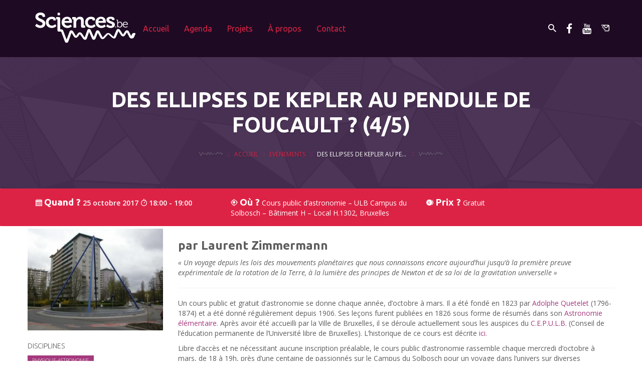

--- FILE ---
content_type: text/html; charset=UTF-8
request_url: https://www.sciences.be/events/des-ellipses-de-kepler-au-pendule-de-foucault-45/
body_size: 26144
content:
<!DOCTYPE html>

<!--[if lt IE 7]>      <html lang="fr-FR" prefix="og: http://ogp.me/ns# article: http://ogp.me/ns/article#" class="no-js lt-ie9 lt-ie8 lt-ie7"> <![endif]-->
<!--[if IE 7]>         <html lang="fr-FR" prefix="og: http://ogp.me/ns# article: http://ogp.me/ns/article#" class="no-js lt-ie9 lt-ie8"> <![endif]-->
<!--[if IE 8]>         <html lang="fr-FR" prefix="og: http://ogp.me/ns# article: http://ogp.me/ns/article#" class="no-js lt-ie9"> <![endif]-->
<!--[if gt IE 8]><!--> <html lang="fr-FR" prefix="og: http://ogp.me/ns# article: http://ogp.me/ns/article#" class="no-js"> <!--<![endif]-->

<head>
    <meta charset="UTF-8">
    <meta http-equiv="X-UA-Compatible" content="IE=edge">
    <meta name="viewport" content="initial-scale = 1.0,maximum-scale = 1.0">

    <title>Des ellipses de Kepler au pendule de Foucault ? (4/5) | Sciences.be</title>

    <link rel="profile" href="http://gmpg.org/xfn/11">
    <link rel="pingback" href="https://www.sciences.be/xmlrpc.php">
<link rel="stylesheet" href="https://use.fontawesome.com/releases/v5.7.1/css/all.css" integrity="sha384-fnmOCqbTlWIlj8LyTjo7mOUStjsKC4pOpQbqyi7RrhN7udi9RwhKkMHpvLbHG9Sr" crossorigin="anonymous">
    <!-- Apple icons -->
    <link rel="apple-touch-icon" sizes="57x57" href="https://www.sciences.be/wp-content/themes/sciencesdotbe/assets/ico/apple-touch-icon-57x57.png" />
    <link rel="apple-touch-icon" sizes="60x60" href="https://www.sciences.be/wp-content/themes/sciencesdotbe/assets/ico/apple-touch-icon-60x60.png" />
    <link rel="apple-touch-icon" sizes="72x72" href="https://www.sciences.be/wp-content/themes/sciencesdotbe/assets/ico/apple-touch-icon-72x72.png" />
    <link rel="apple-touch-icon" sizes="76x76" href="https://www.sciences.be/wp-content/themes/sciencesdotbe/assets/ico/apple-touch-icon-76x76.png" />
    <link rel="apple-touch-icon" sizes="114x114" href="https://www.sciences.be/wp-content/themes/sciencesdotbe/assets/ico/apple-touch-icon-114x114.png" />
    <link rel="apple-touch-icon" sizes="120x120" href="https://www.sciences.be/wp-content/themes/sciencesdotbe/assets/ico/apple-touch-icon-120x120.png" />
    <link rel="apple-touch-icon" sizes="144x144" href="https://www.sciences.be/wp-content/themes/sciencesdotbe/assets/ico/apple-touch-icon-144x144.png" />
    <link rel="apple-touch-icon" sizes="152x152" href="https://www.sciences.be/wp-content/themes/sciencesdotbe/assets/ico/apple-touch-icon-152x152.png" />
    <link rel="apple-touch-icon" sizes="180x180" href="https://www.sciences.be/wp-content/themes/sciencesdotbe/assets/ico/apple-touch-icon-180x180.png" />

    <!-- Favicons -->
    <link rel="icon" type="image/png" href="https://www.sciences.be/wp-content/themes/sciencesdotbe/assets/ico/favicon-32x32.png"           sizes="32x32"   />
    <link rel="icon" type="image/png" href="https://www.sciences.be/wp-content/themes/sciencesdotbe/assets/ico/android-chrome-192x192.png"  sizes="192x192" />
    <link rel="icon" type="image/png" href="https://www.sciences.be/wp-content/themes/sciencesdotbe/assets/ico/favicon-96x96.png"           sizes="96x96"   />
    <link rel="icon" type="image/png" href="https://www.sciences.be/wp-content/themes/sciencesdotbe/assets/ico/favicon-16x16.png"           sizes="16x16"   />
    <link rel="shortcut icon" href="https://www.sciences.be/wp-content/themes/sciencesdotbe/assets/ico/favicon.ico" />
    <link rel="manifest" href="https://www.sciences.be/wp-content/themes/sciencesdotbe/assets/ico/manifest.json">

    <!-- Crap Windows icons -->
    <meta name="msapplication-config" content="https://www.sciences.be/wp-content/themes/sciencesdotbe/assets/ico/ieconfig.xml" />
    <meta name="msapplication-TileColor" content="#6f5499">
    <meta name="msapplication-TileImage" content="https://www.sciences.be/wp-content/themes/sciencesdotbe/assets/ico/mstile-144x144.png">

    <!-- Chrome metal style -->
    <meta name="theme-color" content="#6f5499">

    <!--[if lt IE 9]>
        <script src="https://www.sciences.be/wp-content/themes/sciencesdotbe/assets//js/vendor/respond.min.js"></script>
    <![endif]-->
<!-- Matomo -->
<script src="https://sciences.be/tracking.js" async defer></script>
<script src="https://sciences.be/matomo/matomo.js" async defer></script>
<!-- End Matomo Code -->

    <meta name='robots' content='max-image-preview:large' />
	<style>img:is([sizes="auto" i], [sizes^="auto," i]) { contain-intrinsic-size: 3000px 1500px }</style>
	
<!-- SEO Ultimate (http://www.seodesignsolutions.com/wordpress-seo/) -->
<!-- /SEO Ultimate -->

<link rel='dns-prefetch' href='//static.addtoany.com' />
<link rel="alternate" type="application/rss+xml" title="Sciences.be &raquo; Flux" href="https://www.sciences.be/feed/" />
<link rel="alternate" type="application/rss+xml" title="Sciences.be &raquo; Flux des commentaires" href="https://www.sciences.be/comments/feed/" />
<script type="text/javascript">
/* <![CDATA[ */
window._wpemojiSettings = {"baseUrl":"https:\/\/s.w.org\/images\/core\/emoji\/15.0.3\/72x72\/","ext":".png","svgUrl":"https:\/\/s.w.org\/images\/core\/emoji\/15.0.3\/svg\/","svgExt":".svg","source":{"concatemoji":"https:\/\/www.sciences.be\/wp-includes\/js\/wp-emoji-release.min.js?ver=6.7.4"}};
/*! This file is auto-generated */
!function(i,n){var o,s,e;function c(e){try{var t={supportTests:e,timestamp:(new Date).valueOf()};sessionStorage.setItem(o,JSON.stringify(t))}catch(e){}}function p(e,t,n){e.clearRect(0,0,e.canvas.width,e.canvas.height),e.fillText(t,0,0);var t=new Uint32Array(e.getImageData(0,0,e.canvas.width,e.canvas.height).data),r=(e.clearRect(0,0,e.canvas.width,e.canvas.height),e.fillText(n,0,0),new Uint32Array(e.getImageData(0,0,e.canvas.width,e.canvas.height).data));return t.every(function(e,t){return e===r[t]})}function u(e,t,n){switch(t){case"flag":return n(e,"\ud83c\udff3\ufe0f\u200d\u26a7\ufe0f","\ud83c\udff3\ufe0f\u200b\u26a7\ufe0f")?!1:!n(e,"\ud83c\uddfa\ud83c\uddf3","\ud83c\uddfa\u200b\ud83c\uddf3")&&!n(e,"\ud83c\udff4\udb40\udc67\udb40\udc62\udb40\udc65\udb40\udc6e\udb40\udc67\udb40\udc7f","\ud83c\udff4\u200b\udb40\udc67\u200b\udb40\udc62\u200b\udb40\udc65\u200b\udb40\udc6e\u200b\udb40\udc67\u200b\udb40\udc7f");case"emoji":return!n(e,"\ud83d\udc26\u200d\u2b1b","\ud83d\udc26\u200b\u2b1b")}return!1}function f(e,t,n){var r="undefined"!=typeof WorkerGlobalScope&&self instanceof WorkerGlobalScope?new OffscreenCanvas(300,150):i.createElement("canvas"),a=r.getContext("2d",{willReadFrequently:!0}),o=(a.textBaseline="top",a.font="600 32px Arial",{});return e.forEach(function(e){o[e]=t(a,e,n)}),o}function t(e){var t=i.createElement("script");t.src=e,t.defer=!0,i.head.appendChild(t)}"undefined"!=typeof Promise&&(o="wpEmojiSettingsSupports",s=["flag","emoji"],n.supports={everything:!0,everythingExceptFlag:!0},e=new Promise(function(e){i.addEventListener("DOMContentLoaded",e,{once:!0})}),new Promise(function(t){var n=function(){try{var e=JSON.parse(sessionStorage.getItem(o));if("object"==typeof e&&"number"==typeof e.timestamp&&(new Date).valueOf()<e.timestamp+604800&&"object"==typeof e.supportTests)return e.supportTests}catch(e){}return null}();if(!n){if("undefined"!=typeof Worker&&"undefined"!=typeof OffscreenCanvas&&"undefined"!=typeof URL&&URL.createObjectURL&&"undefined"!=typeof Blob)try{var e="postMessage("+f.toString()+"("+[JSON.stringify(s),u.toString(),p.toString()].join(",")+"));",r=new Blob([e],{type:"text/javascript"}),a=new Worker(URL.createObjectURL(r),{name:"wpTestEmojiSupports"});return void(a.onmessage=function(e){c(n=e.data),a.terminate(),t(n)})}catch(e){}c(n=f(s,u,p))}t(n)}).then(function(e){for(var t in e)n.supports[t]=e[t],n.supports.everything=n.supports.everything&&n.supports[t],"flag"!==t&&(n.supports.everythingExceptFlag=n.supports.everythingExceptFlag&&n.supports[t]);n.supports.everythingExceptFlag=n.supports.everythingExceptFlag&&!n.supports.flag,n.DOMReady=!1,n.readyCallback=function(){n.DOMReady=!0}}).then(function(){return e}).then(function(){var e;n.supports.everything||(n.readyCallback(),(e=n.source||{}).concatemoji?t(e.concatemoji):e.wpemoji&&e.twemoji&&(t(e.twemoji),t(e.wpemoji)))}))}((window,document),window._wpemojiSettings);
/* ]]> */
</script>
<link rel='stylesheet' id='wpmf-bakery-style-css' href='https://www.sciences.be/wp-content/plugins/wp-media-folder//assets/css/vc_style.css?ver=5.3.23' type='text/css' media='all' />
<style id='wp-emoji-styles-inline-css' type='text/css'>

	img.wp-smiley, img.emoji {
		display: inline !important;
		border: none !important;
		box-shadow: none !important;
		height: 1em !important;
		width: 1em !important;
		margin: 0 0.07em !important;
		vertical-align: -0.1em !important;
		background: none !important;
		padding: 0 !important;
	}
</style>
<link rel='stylesheet' id='wp-block-library-css' href='https://www.sciences.be/wp-includes/css/dist/block-library/style.min.css?ver=6.7.4' type='text/css' media='all' />
<link rel='stylesheet' id='mediaelement-css' href='https://www.sciences.be/wp-includes/js/mediaelement/mediaelementplayer-legacy.min.css?ver=4.2.17' type='text/css' media='all' />
<link rel='stylesheet' id='wp-mediaelement-css' href='https://www.sciences.be/wp-includes/js/mediaelement/wp-mediaelement.min.css?ver=6.7.4' type='text/css' media='all' />
<link rel='stylesheet' id='view_editor_gutenberg_frontend_assets-css' href='https://www.sciences.be/wp-content/plugins/toolset-blocks/public/css/views-frontend.css?ver=3.6.3' type='text/css' media='all' />
<style id='view_editor_gutenberg_frontend_assets-inline-css' type='text/css'>
.wpv-sort-list-dropdown.wpv-sort-list-dropdown-style-default > span.wpv-sort-list,.wpv-sort-list-dropdown.wpv-sort-list-dropdown-style-default .wpv-sort-list-item {border-color: #cdcdcd;}.wpv-sort-list-dropdown.wpv-sort-list-dropdown-style-default .wpv-sort-list-item a {color: #444;background-color: #fff;}.wpv-sort-list-dropdown.wpv-sort-list-dropdown-style-default a:hover,.wpv-sort-list-dropdown.wpv-sort-list-dropdown-style-default a:focus {color: #000;background-color: #eee;}.wpv-sort-list-dropdown.wpv-sort-list-dropdown-style-default .wpv-sort-list-item.wpv-sort-list-current a {color: #000;background-color: #eee;}
.wpv-sort-list-dropdown.wpv-sort-list-dropdown-style-default > span.wpv-sort-list,.wpv-sort-list-dropdown.wpv-sort-list-dropdown-style-default .wpv-sort-list-item {border-color: #cdcdcd;}.wpv-sort-list-dropdown.wpv-sort-list-dropdown-style-default .wpv-sort-list-item a {color: #444;background-color: #fff;}.wpv-sort-list-dropdown.wpv-sort-list-dropdown-style-default a:hover,.wpv-sort-list-dropdown.wpv-sort-list-dropdown-style-default a:focus {color: #000;background-color: #eee;}.wpv-sort-list-dropdown.wpv-sort-list-dropdown-style-default .wpv-sort-list-item.wpv-sort-list-current a {color: #000;background-color: #eee;}.wpv-sort-list-dropdown.wpv-sort-list-dropdown-style-grey > span.wpv-sort-list,.wpv-sort-list-dropdown.wpv-sort-list-dropdown-style-grey .wpv-sort-list-item {border-color: #cdcdcd;}.wpv-sort-list-dropdown.wpv-sort-list-dropdown-style-grey .wpv-sort-list-item a {color: #444;background-color: #eeeeee;}.wpv-sort-list-dropdown.wpv-sort-list-dropdown-style-grey a:hover,.wpv-sort-list-dropdown.wpv-sort-list-dropdown-style-grey a:focus {color: #000;background-color: #e5e5e5;}.wpv-sort-list-dropdown.wpv-sort-list-dropdown-style-grey .wpv-sort-list-item.wpv-sort-list-current a {color: #000;background-color: #e5e5e5;}
.wpv-sort-list-dropdown.wpv-sort-list-dropdown-style-default > span.wpv-sort-list,.wpv-sort-list-dropdown.wpv-sort-list-dropdown-style-default .wpv-sort-list-item {border-color: #cdcdcd;}.wpv-sort-list-dropdown.wpv-sort-list-dropdown-style-default .wpv-sort-list-item a {color: #444;background-color: #fff;}.wpv-sort-list-dropdown.wpv-sort-list-dropdown-style-default a:hover,.wpv-sort-list-dropdown.wpv-sort-list-dropdown-style-default a:focus {color: #000;background-color: #eee;}.wpv-sort-list-dropdown.wpv-sort-list-dropdown-style-default .wpv-sort-list-item.wpv-sort-list-current a {color: #000;background-color: #eee;}.wpv-sort-list-dropdown.wpv-sort-list-dropdown-style-grey > span.wpv-sort-list,.wpv-sort-list-dropdown.wpv-sort-list-dropdown-style-grey .wpv-sort-list-item {border-color: #cdcdcd;}.wpv-sort-list-dropdown.wpv-sort-list-dropdown-style-grey .wpv-sort-list-item a {color: #444;background-color: #eeeeee;}.wpv-sort-list-dropdown.wpv-sort-list-dropdown-style-grey a:hover,.wpv-sort-list-dropdown.wpv-sort-list-dropdown-style-grey a:focus {color: #000;background-color: #e5e5e5;}.wpv-sort-list-dropdown.wpv-sort-list-dropdown-style-grey .wpv-sort-list-item.wpv-sort-list-current a {color: #000;background-color: #e5e5e5;}.wpv-sort-list-dropdown.wpv-sort-list-dropdown-style-blue > span.wpv-sort-list,.wpv-sort-list-dropdown.wpv-sort-list-dropdown-style-blue .wpv-sort-list-item {border-color: #0099cc;}.wpv-sort-list-dropdown.wpv-sort-list-dropdown-style-blue .wpv-sort-list-item a {color: #444;background-color: #cbddeb;}.wpv-sort-list-dropdown.wpv-sort-list-dropdown-style-blue a:hover,.wpv-sort-list-dropdown.wpv-sort-list-dropdown-style-blue a:focus {color: #000;background-color: #95bedd;}.wpv-sort-list-dropdown.wpv-sort-list-dropdown-style-blue .wpv-sort-list-item.wpv-sort-list-current a {color: #000;background-color: #95bedd;}
</style>
<style id='classic-theme-styles-inline-css' type='text/css'>
/*! This file is auto-generated */
.wp-block-button__link{color:#fff;background-color:#32373c;border-radius:9999px;box-shadow:none;text-decoration:none;padding:calc(.667em + 2px) calc(1.333em + 2px);font-size:1.125em}.wp-block-file__button{background:#32373c;color:#fff;text-decoration:none}
</style>
<style id='global-styles-inline-css' type='text/css'>
:root{--wp--preset--aspect-ratio--square: 1;--wp--preset--aspect-ratio--4-3: 4/3;--wp--preset--aspect-ratio--3-4: 3/4;--wp--preset--aspect-ratio--3-2: 3/2;--wp--preset--aspect-ratio--2-3: 2/3;--wp--preset--aspect-ratio--16-9: 16/9;--wp--preset--aspect-ratio--9-16: 9/16;--wp--preset--color--black: #000000;--wp--preset--color--cyan-bluish-gray: #abb8c3;--wp--preset--color--white: #ffffff;--wp--preset--color--pale-pink: #f78da7;--wp--preset--color--vivid-red: #cf2e2e;--wp--preset--color--luminous-vivid-orange: #ff6900;--wp--preset--color--luminous-vivid-amber: #fcb900;--wp--preset--color--light-green-cyan: #7bdcb5;--wp--preset--color--vivid-green-cyan: #00d084;--wp--preset--color--pale-cyan-blue: #8ed1fc;--wp--preset--color--vivid-cyan-blue: #0693e3;--wp--preset--color--vivid-purple: #9b51e0;--wp--preset--gradient--vivid-cyan-blue-to-vivid-purple: linear-gradient(135deg,rgba(6,147,227,1) 0%,rgb(155,81,224) 100%);--wp--preset--gradient--light-green-cyan-to-vivid-green-cyan: linear-gradient(135deg,rgb(122,220,180) 0%,rgb(0,208,130) 100%);--wp--preset--gradient--luminous-vivid-amber-to-luminous-vivid-orange: linear-gradient(135deg,rgba(252,185,0,1) 0%,rgba(255,105,0,1) 100%);--wp--preset--gradient--luminous-vivid-orange-to-vivid-red: linear-gradient(135deg,rgba(255,105,0,1) 0%,rgb(207,46,46) 100%);--wp--preset--gradient--very-light-gray-to-cyan-bluish-gray: linear-gradient(135deg,rgb(238,238,238) 0%,rgb(169,184,195) 100%);--wp--preset--gradient--cool-to-warm-spectrum: linear-gradient(135deg,rgb(74,234,220) 0%,rgb(151,120,209) 20%,rgb(207,42,186) 40%,rgb(238,44,130) 60%,rgb(251,105,98) 80%,rgb(254,248,76) 100%);--wp--preset--gradient--blush-light-purple: linear-gradient(135deg,rgb(255,206,236) 0%,rgb(152,150,240) 100%);--wp--preset--gradient--blush-bordeaux: linear-gradient(135deg,rgb(254,205,165) 0%,rgb(254,45,45) 50%,rgb(107,0,62) 100%);--wp--preset--gradient--luminous-dusk: linear-gradient(135deg,rgb(255,203,112) 0%,rgb(199,81,192) 50%,rgb(65,88,208) 100%);--wp--preset--gradient--pale-ocean: linear-gradient(135deg,rgb(255,245,203) 0%,rgb(182,227,212) 50%,rgb(51,167,181) 100%);--wp--preset--gradient--electric-grass: linear-gradient(135deg,rgb(202,248,128) 0%,rgb(113,206,126) 100%);--wp--preset--gradient--midnight: linear-gradient(135deg,rgb(2,3,129) 0%,rgb(40,116,252) 100%);--wp--preset--font-size--small: 13px;--wp--preset--font-size--medium: 20px;--wp--preset--font-size--large: 36px;--wp--preset--font-size--x-large: 42px;--wp--preset--spacing--20: 0.44rem;--wp--preset--spacing--30: 0.67rem;--wp--preset--spacing--40: 1rem;--wp--preset--spacing--50: 1.5rem;--wp--preset--spacing--60: 2.25rem;--wp--preset--spacing--70: 3.38rem;--wp--preset--spacing--80: 5.06rem;--wp--preset--shadow--natural: 6px 6px 9px rgba(0, 0, 0, 0.2);--wp--preset--shadow--deep: 12px 12px 50px rgba(0, 0, 0, 0.4);--wp--preset--shadow--sharp: 6px 6px 0px rgba(0, 0, 0, 0.2);--wp--preset--shadow--outlined: 6px 6px 0px -3px rgba(255, 255, 255, 1), 6px 6px rgba(0, 0, 0, 1);--wp--preset--shadow--crisp: 6px 6px 0px rgba(0, 0, 0, 1);}:where(.is-layout-flex){gap: 0.5em;}:where(.is-layout-grid){gap: 0.5em;}body .is-layout-flex{display: flex;}.is-layout-flex{flex-wrap: wrap;align-items: center;}.is-layout-flex > :is(*, div){margin: 0;}body .is-layout-grid{display: grid;}.is-layout-grid > :is(*, div){margin: 0;}:where(.wp-block-columns.is-layout-flex){gap: 2em;}:where(.wp-block-columns.is-layout-grid){gap: 2em;}:where(.wp-block-post-template.is-layout-flex){gap: 1.25em;}:where(.wp-block-post-template.is-layout-grid){gap: 1.25em;}.has-black-color{color: var(--wp--preset--color--black) !important;}.has-cyan-bluish-gray-color{color: var(--wp--preset--color--cyan-bluish-gray) !important;}.has-white-color{color: var(--wp--preset--color--white) !important;}.has-pale-pink-color{color: var(--wp--preset--color--pale-pink) !important;}.has-vivid-red-color{color: var(--wp--preset--color--vivid-red) !important;}.has-luminous-vivid-orange-color{color: var(--wp--preset--color--luminous-vivid-orange) !important;}.has-luminous-vivid-amber-color{color: var(--wp--preset--color--luminous-vivid-amber) !important;}.has-light-green-cyan-color{color: var(--wp--preset--color--light-green-cyan) !important;}.has-vivid-green-cyan-color{color: var(--wp--preset--color--vivid-green-cyan) !important;}.has-pale-cyan-blue-color{color: var(--wp--preset--color--pale-cyan-blue) !important;}.has-vivid-cyan-blue-color{color: var(--wp--preset--color--vivid-cyan-blue) !important;}.has-vivid-purple-color{color: var(--wp--preset--color--vivid-purple) !important;}.has-black-background-color{background-color: var(--wp--preset--color--black) !important;}.has-cyan-bluish-gray-background-color{background-color: var(--wp--preset--color--cyan-bluish-gray) !important;}.has-white-background-color{background-color: var(--wp--preset--color--white) !important;}.has-pale-pink-background-color{background-color: var(--wp--preset--color--pale-pink) !important;}.has-vivid-red-background-color{background-color: var(--wp--preset--color--vivid-red) !important;}.has-luminous-vivid-orange-background-color{background-color: var(--wp--preset--color--luminous-vivid-orange) !important;}.has-luminous-vivid-amber-background-color{background-color: var(--wp--preset--color--luminous-vivid-amber) !important;}.has-light-green-cyan-background-color{background-color: var(--wp--preset--color--light-green-cyan) !important;}.has-vivid-green-cyan-background-color{background-color: var(--wp--preset--color--vivid-green-cyan) !important;}.has-pale-cyan-blue-background-color{background-color: var(--wp--preset--color--pale-cyan-blue) !important;}.has-vivid-cyan-blue-background-color{background-color: var(--wp--preset--color--vivid-cyan-blue) !important;}.has-vivid-purple-background-color{background-color: var(--wp--preset--color--vivid-purple) !important;}.has-black-border-color{border-color: var(--wp--preset--color--black) !important;}.has-cyan-bluish-gray-border-color{border-color: var(--wp--preset--color--cyan-bluish-gray) !important;}.has-white-border-color{border-color: var(--wp--preset--color--white) !important;}.has-pale-pink-border-color{border-color: var(--wp--preset--color--pale-pink) !important;}.has-vivid-red-border-color{border-color: var(--wp--preset--color--vivid-red) !important;}.has-luminous-vivid-orange-border-color{border-color: var(--wp--preset--color--luminous-vivid-orange) !important;}.has-luminous-vivid-amber-border-color{border-color: var(--wp--preset--color--luminous-vivid-amber) !important;}.has-light-green-cyan-border-color{border-color: var(--wp--preset--color--light-green-cyan) !important;}.has-vivid-green-cyan-border-color{border-color: var(--wp--preset--color--vivid-green-cyan) !important;}.has-pale-cyan-blue-border-color{border-color: var(--wp--preset--color--pale-cyan-blue) !important;}.has-vivid-cyan-blue-border-color{border-color: var(--wp--preset--color--vivid-cyan-blue) !important;}.has-vivid-purple-border-color{border-color: var(--wp--preset--color--vivid-purple) !important;}.has-vivid-cyan-blue-to-vivid-purple-gradient-background{background: var(--wp--preset--gradient--vivid-cyan-blue-to-vivid-purple) !important;}.has-light-green-cyan-to-vivid-green-cyan-gradient-background{background: var(--wp--preset--gradient--light-green-cyan-to-vivid-green-cyan) !important;}.has-luminous-vivid-amber-to-luminous-vivid-orange-gradient-background{background: var(--wp--preset--gradient--luminous-vivid-amber-to-luminous-vivid-orange) !important;}.has-luminous-vivid-orange-to-vivid-red-gradient-background{background: var(--wp--preset--gradient--luminous-vivid-orange-to-vivid-red) !important;}.has-very-light-gray-to-cyan-bluish-gray-gradient-background{background: var(--wp--preset--gradient--very-light-gray-to-cyan-bluish-gray) !important;}.has-cool-to-warm-spectrum-gradient-background{background: var(--wp--preset--gradient--cool-to-warm-spectrum) !important;}.has-blush-light-purple-gradient-background{background: var(--wp--preset--gradient--blush-light-purple) !important;}.has-blush-bordeaux-gradient-background{background: var(--wp--preset--gradient--blush-bordeaux) !important;}.has-luminous-dusk-gradient-background{background: var(--wp--preset--gradient--luminous-dusk) !important;}.has-pale-ocean-gradient-background{background: var(--wp--preset--gradient--pale-ocean) !important;}.has-electric-grass-gradient-background{background: var(--wp--preset--gradient--electric-grass) !important;}.has-midnight-gradient-background{background: var(--wp--preset--gradient--midnight) !important;}.has-small-font-size{font-size: var(--wp--preset--font-size--small) !important;}.has-medium-font-size{font-size: var(--wp--preset--font-size--medium) !important;}.has-large-font-size{font-size: var(--wp--preset--font-size--large) !important;}.has-x-large-font-size{font-size: var(--wp--preset--font-size--x-large) !important;}
:where(.wp-block-post-template.is-layout-flex){gap: 1.25em;}:where(.wp-block-post-template.is-layout-grid){gap: 1.25em;}
:where(.wp-block-columns.is-layout-flex){gap: 2em;}:where(.wp-block-columns.is-layout-grid){gap: 2em;}
:root :where(.wp-block-pullquote){font-size: 1.5em;line-height: 1.6;}
</style>
<link rel='stylesheet' id='wcjp-frontend.css-css' href='https://www.sciences.be/wp-content/plugins/custom-css-js-php/assets/css/wcjp-frontend.css?ver=6.7.4' type='text/css' media='all' />
<link rel='stylesheet' id='events-manager-css' href='https://www.sciences.be/wp-content/plugins/events-manager/includes/css/events-manager.min.css?ver=6.6.4.1' type='text/css' media='all' />
<style id='events-manager-inline-css' type='text/css'>
body .em { --font-family : inherit; --font-weight : inherit; --font-size : 1em; --line-height : inherit; }
</style>
<link rel='stylesheet' id='menu-image-css' href='https://www.sciences.be/wp-content/plugins/menu-image/includes/css/menu-image.css?ver=3.12' type='text/css' media='all' />
<link rel='stylesheet' id='dashicons-css' href='https://www.sciences.be/wp-includes/css/dashicons.min.css?ver=6.7.4' type='text/css' media='all' />
<link rel='stylesheet' id='responsive-lightbox-swipebox-css' href='https://www.sciences.be/wp-content/plugins/responsive-lightbox/assets/swipebox/swipebox.min.css?ver=2.5.0' type='text/css' media='all' />
<link rel='stylesheet' id='bulbus-default-style-css' href='https://www.sciences.be/wp-content/themes/sciencesdotbe/style.css?ver=6.7.4' type='text/css' media='all' />
<link rel='stylesheet' id='bulbus-main-style-css' href='https://www.sciences.be/wp-content/themes/sciencesdotbe/assets/css/main.css?ver=1768624414' type='text/css' media='all' />
<link rel='stylesheet' id='popup-maker-site-css' href='//www.sciences.be/wp-content/uploads/pum/pum-site-styles.css?generated=1739958559&#038;ver=1.20.4' type='text/css' media='all' />
<link rel='stylesheet' id='nf-display-css' href='https://www.sciences.be/wp-content/plugins/ninja-forms/assets/css/display-opinions-light.css?ver=6.7.4' type='text/css' media='all' />
<link rel='stylesheet' id='nf-font-awesome-css' href='https://www.sciences.be/wp-content/plugins/ninja-forms/assets/css/font-awesome.min.css?ver=6.7.4' type='text/css' media='all' />
<link rel='stylesheet' id='nf-mp-display-css' href='https://www.sciences.be/wp-content/plugins/ninja-forms-multi-part/assets/css/display-opinions-light.css?ver=6.7.4' type='text/css' media='all' />
<link rel='stylesheet' id='nf-layout-front-end-css' href='https://www.sciences.be/wp-content/plugins/ninja-forms-style/layouts/assets/css/display-structure.css?ver=3.0.29' type='text/css' media='all' />
<link rel='stylesheet' id='addtoany-css' href='https://www.sciences.be/wp-content/plugins/add-to-any/addtoany.min.css?ver=1.16' type='text/css' media='all' />
<link rel='stylesheet' id='__EPYT__style-css' href='https://www.sciences.be/wp-content/plugins/youtube-embed-plus/styles/ytprefs.min.css?ver=14.2.1.3' type='text/css' media='all' />
<style id='__EPYT__style-inline-css' type='text/css'>

                .epyt-gallery-thumb {
                        width: 33.333%;
                }
                
</style>
<script type="text/javascript" src="https://www.sciences.be/wp-content/plugins/toolset-blocks/vendor/toolset/common-es/public/toolset-common-es-frontend.js?ver=163000" id="toolset-common-es-frontend-js"></script>
<script type="text/javascript" id="addtoany-core-js-before">
/* <![CDATA[ */
window.a2a_config=window.a2a_config||{};a2a_config.callbacks=[];a2a_config.overlays=[];a2a_config.templates={};a2a_localize = {
	Share: "Partager",
	Save: "Enregistrer",
	Subscribe: "S'abonner",
	Email: "E-mail",
	Bookmark: "Marque-page",
	ShowAll: "Montrer tout",
	ShowLess: "Montrer moins",
	FindServices: "Trouver des service(s)",
	FindAnyServiceToAddTo: "Trouver instantan&eacute;ment des services &agrave; ajouter &agrave;",
	PoweredBy: "Propuls&eacute; par",
	ShareViaEmail: "Partager par e-mail",
	SubscribeViaEmail: "S’abonner par e-mail",
	BookmarkInYourBrowser: "Ajouter un signet dans votre navigateur",
	BookmarkInstructions: "Appuyez sur Ctrl+D ou \u2318+D pour mettre cette page en signet",
	AddToYourFavorites: "Ajouter &agrave; vos favoris",
	SendFromWebOrProgram: "Envoyer depuis n’importe quelle adresse e-mail ou logiciel e-mail",
	EmailProgram: "Programme d’e-mail",
	More: "Plus&#8230;",
	ThanksForSharing: "Merci de partager !",
	ThanksForFollowing: "Merci de nous suivre !"
};
/* ]]> */
</script>
<script type="text/javascript" defer src="https://static.addtoany.com/menu/page.js" id="addtoany-core-js"></script>
<script type="text/javascript" src="https://www.sciences.be/wp-includes/js/jquery/jquery.min.js?ver=3.7.1" id="jquery-core-js"></script>
<script type="text/javascript" src="https://www.sciences.be/wp-includes/js/jquery/jquery-migrate.min.js?ver=3.4.1" id="jquery-migrate-js"></script>
<script type="text/javascript" defer src="https://www.sciences.be/wp-content/plugins/add-to-any/addtoany.min.js?ver=1.1" id="addtoany-jquery-js"></script>
<script type="text/javascript" src="https://www.sciences.be/wp-includes/js/jquery/ui/core.min.js?ver=1.13.3" id="jquery-ui-core-js"></script>
<script type="text/javascript" src="https://www.sciences.be/wp-includes/js/jquery/ui/mouse.min.js?ver=1.13.3" id="jquery-ui-mouse-js"></script>
<script type="text/javascript" src="https://www.sciences.be/wp-includes/js/jquery/ui/sortable.min.js?ver=1.13.3" id="jquery-ui-sortable-js"></script>
<script type="text/javascript" src="https://www.sciences.be/wp-includes/js/jquery/ui/datepicker.min.js?ver=1.13.3" id="jquery-ui-datepicker-js"></script>
<script type="text/javascript" id="jquery-ui-datepicker-js-after">
/* <![CDATA[ */
jQuery(function(jQuery){jQuery.datepicker.setDefaults({"closeText":"Fermer","currentText":"Aujourd\u2019hui","monthNames":["janvier","f\u00e9vrier","mars","avril","mai","juin","juillet","ao\u00fbt","septembre","octobre","novembre","d\u00e9cembre"],"monthNamesShort":["Jan","F\u00e9v","Mar","Avr","Mai","Juin","Juil","Ao\u00fbt","Sep","Oct","Nov","D\u00e9c"],"nextText":"Suivant","prevText":"Pr\u00e9c\u00e9dent","dayNames":["dimanche","lundi","mardi","mercredi","jeudi","vendredi","samedi"],"dayNamesShort":["dim","lun","mar","mer","jeu","ven","sam"],"dayNamesMin":["D","L","M","M","J","V","S"],"dateFormat":"d MM yy","firstDay":1,"isRTL":false});});
/* ]]> */
</script>
<script type="text/javascript" src="https://www.sciences.be/wp-includes/js/jquery/ui/resizable.min.js?ver=1.13.3" id="jquery-ui-resizable-js"></script>
<script type="text/javascript" src="https://www.sciences.be/wp-includes/js/jquery/ui/draggable.min.js?ver=1.13.3" id="jquery-ui-draggable-js"></script>
<script type="text/javascript" src="https://www.sciences.be/wp-includes/js/jquery/ui/controlgroup.min.js?ver=1.13.3" id="jquery-ui-controlgroup-js"></script>
<script type="text/javascript" src="https://www.sciences.be/wp-includes/js/jquery/ui/checkboxradio.min.js?ver=1.13.3" id="jquery-ui-checkboxradio-js"></script>
<script type="text/javascript" src="https://www.sciences.be/wp-includes/js/jquery/ui/button.min.js?ver=1.13.3" id="jquery-ui-button-js"></script>
<script type="text/javascript" src="https://www.sciences.be/wp-includes/js/jquery/ui/dialog.min.js?ver=1.13.3" id="jquery-ui-dialog-js"></script>
<script type="text/javascript" id="events-manager-js-extra">
/* <![CDATA[ */
var EM = {"ajaxurl":"https:\/\/www.sciences.be\/wp-admin\/admin-ajax.php","locationajaxurl":"https:\/\/www.sciences.be\/wp-admin\/admin-ajax.php?action=locations_search","firstDay":"1","locale":"fr","dateFormat":"yy-mm-dd","ui_css":"https:\/\/www.sciences.be\/wp-content\/plugins\/events-manager\/includes\/css\/jquery-ui\/build.min.css","show24hours":"1","is_ssl":"1","autocomplete_limit":"10","calendar":{"breakpoints":{"small":560,"medium":908,"large":false}},"phone":"","datepicker":{"format":"d\/m\/Y","locale":"fr"},"search":{"breakpoints":{"small":650,"medium":850,"full":false}},"url":"https:\/\/www.sciences.be\/wp-content\/plugins\/events-manager","assets":{"input.em-uploader":{"js":{"em-uploader":{"url":"https:\/\/www.sciences.be\/wp-content\/plugins\/events-manager\/includes\/js\/em-uploader.js","required":true,"event":"em_uploader_ready"}}}},"google_maps_api":"AIzaSyCzz9QKwW9JQEJCcQrzVVGfTygYf2xX_EM","bookingInProgress":"Veuillez patienter pendant que la r\u00e9servation est soumise.","tickets_save":"Enregistrer le billet","bookingajaxurl":"https:\/\/www.sciences.be\/wp-admin\/admin-ajax.php","bookings_export_save":"Exporter les r\u00e9servations","bookings_settings_save":"Enregistrer","booking_delete":"Confirmez-vous vouloir le supprimer\u00a0?","booking_offset":"30","bookings":{"submit_button":{"text":{"default":"Envoyer votre demande de r\u00e9servation","free":"Envoyer votre demande de r\u00e9servation","payment":"Envoyer votre demande de r\u00e9servation","processing":"En cours de traitement\u2026"}},"update_listener":""},"bb_full":"Complet","bb_book":"R\u00e9servez maintenant","bb_booking":"R\u00e9servation ...","bb_booked":"R\u00e9servation soumis","bb_error":"R\u00e9servation erreur. R\u00e9essayer?","bb_cancel":"Annuler","bb_canceling":"Annuler...","bb_cancelled":"Annul\u00e9","bb_cancel_error":"Erreur d'annulation. R\u00e9essayer?","txt_search":"Mots-cl\u00e9s","txt_searching":"Recherche en cours\u2026","txt_loading":"Chargement en cours\u2026"};
/* ]]> */
</script>
<script type="text/javascript" src="https://www.sciences.be/wp-content/plugins/events-manager/includes/js/events-manager.js?ver=6.6.4.1" id="events-manager-js"></script>
<script type="text/javascript" src="https://www.sciences.be/wp-content/plugins/events-manager/includes/external/flatpickr/l10n/fr.js?ver=6.6.4.1" id="em-flatpickr-localization-js"></script>
<script type="text/javascript" src="https://www.sciences.be/wp-content/plugins/responsive-lightbox/assets/swipebox/jquery.swipebox.min.js?ver=2.5.0" id="responsive-lightbox-swipebox-js"></script>
<script type="text/javascript" src="https://www.sciences.be/wp-includes/js/underscore.min.js?ver=1.13.7" id="underscore-js"></script>
<script type="text/javascript" src="https://www.sciences.be/wp-content/plugins/responsive-lightbox/assets/infinitescroll/infinite-scroll.pkgd.min.js?ver=6.7.4" id="responsive-lightbox-infinite-scroll-js"></script>
<script type="text/javascript" id="responsive-lightbox-js-before">
/* <![CDATA[ */
var rlArgs = {"script":"swipebox","selector":"lightbox","customEvents":"","activeGalleries":true,"animation":true,"hideCloseButtonOnMobile":false,"removeBarsOnMobile":false,"hideBars":true,"hideBarsDelay":5000,"videoMaxWidth":1080,"useSVG":true,"loopAtEnd":false,"woocommerce_gallery":false,"ajaxurl":"https:\/\/www.sciences.be\/wp-admin\/admin-ajax.php","nonce":"76e0b81411","preview":false,"postId":11148,"scriptExtension":false};
/* ]]> */
</script>
<script type="text/javascript" src="https://www.sciences.be/wp-content/plugins/responsive-lightbox/js/front.js?ver=2.5.0" id="responsive-lightbox-js"></script>
<script type="text/javascript" src="https://www.sciences.be/wp-content/themes/sciencesdotbe/assets/js/vendor/modernizr-2.8.3.min.js?ver=2.8.3" id="bulbus-vendor-modernizr-2-8-3-min-js-js"></script>
<script type="text/javascript" src="https://www.sciences.be/wp-includes/js/backbone.min.js?ver=1.6.0" id="backbone-js"></script>
<script type="text/javascript" src="https://www.sciences.be/wp-content/plugins/ninja-forms/assets/js/min/front-end-deps.js?ver=3.9.2.1" id="nf-front-end-deps-js"></script>
<script type="text/javascript" id="nf-front-end-js-extra">
/* <![CDATA[ */
var nfi18n = {"ninjaForms":"Ninja Forms","changeEmailErrorMsg":"Veuillez saisir une adresse de messagerie valide. Ex\u00a0: jean.dupont@gmail.com","changeDateErrorMsg":"Veuillez saisir une date valide\u00a0!","confirmFieldErrorMsg":"Ces champs doivent correspondre\u00a0!","fieldNumberNumMinError":"Erreur de nombre min.","fieldNumberNumMaxError":"Erreur de nombre max.","fieldNumberIncrementBy":"Veuillez incr\u00e9menter par ","fieldTextareaRTEInsertLink":"Ins\u00e9rer un lien","fieldTextareaRTEInsertMedia":"Ins\u00e9rer un m\u00e9dia","fieldTextareaRTESelectAFile":"S\u00e9lectionnez un fichier","formErrorsCorrectErrors":"Veuillez corriger les erreurs avant d\u2019envoyer ce formulaire.","formHoneypot":"Si vous \u00eates un \u00eatre humain et que vous voyez ce champ, veuillez le laisser vide.","validateRequiredField":"Ce champ est obligatoire.","honeypotHoneypotError":"Erreur Honeypot","fileUploadOldCodeFileUploadInProgress":"T\u00e9l\u00e9versement du fichier en cours.","fileUploadOldCodeFileUpload":"T\u00c9L\u00c9VERSEMENT DE FICHIER","currencySymbol":"\u20ac","fieldsMarkedRequired":"Les champs marqu\u00e9s d\u2019un <span class=\"ninja-forms-req-symbol\">*<\/span> sont obligatoires","thousands_sep":"\u00a0","decimal_point":",","siteLocale":"fr_FR","dateFormat":"d\/m\/Y","startOfWeek":"1","of":"sur","previousMonth":"Mois pr\u00e9c\u00e9dent","nextMonth":"Mois suivant","months":["Janvier","F\u00e9vrier","Mars","Avril","Mai","Juin","Juillet","Ao\u00fbt","Septembre","Octobre","Novembre","D\u00e9cembre"],"monthsShort":["Jan","F\u00e9v","Mar","Avr","Mai","Juin","Juil","Ao\u00fb","Sep","Oct","Nov","D\u00e9c"],"weekdays":["Dimanche","Lundi","Mardi","Mercredi","Jeudi","Vendredi","Samedi"],"weekdaysShort":["Dim","Lun","Mar","Mer","Jeu","Ven","Sam"],"weekdaysMin":["Di","Lu","Ma","Me","Je","Ve","Sa"],"recaptchaConsentMissing":"reCaptcha validation couldn't load.","recaptchaMissingCookie":"reCaptcha v3 validation couldn't load the cookie needed to submit the form.","recaptchaConsentEvent":"Accept reCaptcha cookies before sending the form."};
var nfFrontEnd = {"adminAjax":"https:\/\/www.sciences.be\/wp-admin\/admin-ajax.php","ajaxNonce":"5db2e21740","requireBaseUrl":"https:\/\/www.sciences.be\/wp-content\/plugins\/ninja-forms\/assets\/js\/","use_merge_tags":{"user":{"address":"address","textbox":"textbox","button":"button","checkbox":"checkbox","city":"city","confirm":"confirm","date":"date","email":"email","firstname":"firstname","html":"html","hidden":"hidden","lastname":"lastname","listcheckbox":"listcheckbox","listcountry":"listcountry","listimage":"listimage","listmultiselect":"listmultiselect","listradio":"listradio","listselect":"listselect","liststate":"liststate","note":"note","number":"number","password":"password","passwordconfirm":"passwordconfirm","product":"product","quantity":"quantity","recaptcha":"recaptcha","recaptcha_v3":"recaptcha_v3","repeater":"repeater","shipping":"shipping","spam":"spam","starrating":"starrating","submit":"submit","terms":"terms","textarea":"textarea","total":"total","unknown":"unknown","zip":"zip","hr":"hr"},"post":{"address":"address","textbox":"textbox","button":"button","checkbox":"checkbox","city":"city","confirm":"confirm","date":"date","email":"email","firstname":"firstname","html":"html","hidden":"hidden","lastname":"lastname","listcheckbox":"listcheckbox","listcountry":"listcountry","listimage":"listimage","listmultiselect":"listmultiselect","listradio":"listradio","listselect":"listselect","liststate":"liststate","note":"note","number":"number","password":"password","passwordconfirm":"passwordconfirm","product":"product","quantity":"quantity","recaptcha":"recaptcha","recaptcha_v3":"recaptcha_v3","repeater":"repeater","shipping":"shipping","spam":"spam","starrating":"starrating","submit":"submit","terms":"terms","textarea":"textarea","total":"total","unknown":"unknown","zip":"zip","hr":"hr"},"system":{"address":"address","textbox":"textbox","button":"button","checkbox":"checkbox","city":"city","confirm":"confirm","date":"date","email":"email","firstname":"firstname","html":"html","hidden":"hidden","lastname":"lastname","listcheckbox":"listcheckbox","listcountry":"listcountry","listimage":"listimage","listmultiselect":"listmultiselect","listradio":"listradio","listselect":"listselect","liststate":"liststate","note":"note","number":"number","password":"password","passwordconfirm":"passwordconfirm","product":"product","quantity":"quantity","recaptcha":"recaptcha","recaptcha_v3":"recaptcha_v3","repeater":"repeater","shipping":"shipping","spam":"spam","starrating":"starrating","submit":"submit","terms":"terms","textarea":"textarea","total":"total","unknown":"unknown","zip":"zip","hr":"hr"},"fields":{"address":"address","textbox":"textbox","button":"button","checkbox":"checkbox","city":"city","confirm":"confirm","date":"date","email":"email","firstname":"firstname","html":"html","hidden":"hidden","lastname":"lastname","listcheckbox":"listcheckbox","listcountry":"listcountry","listimage":"listimage","listmultiselect":"listmultiselect","listradio":"listradio","listselect":"listselect","liststate":"liststate","note":"note","number":"number","password":"password","passwordconfirm":"passwordconfirm","product":"product","quantity":"quantity","recaptcha":"recaptcha","recaptcha_v3":"recaptcha_v3","repeater":"repeater","shipping":"shipping","spam":"spam","starrating":"starrating","submit":"submit","terms":"terms","textarea":"textarea","total":"total","unknown":"unknown","zip":"zip","hr":"hr"},"calculations":{"html":"html","hidden":"hidden","note":"note","unknown":"unknown"}},"opinionated_styles":"light","filter_esc_status":"false","nf_consent_status_response":[]};
var nfInlineVars = [];
/* ]]> */
</script>
<script type="text/javascript" src="https://www.sciences.be/wp-content/plugins/ninja-forms/assets/js/min/front-end.js?ver=3.9.2.1" id="nf-front-end-js"></script>
<script type="text/javascript" src="https://www.sciences.be/wp-content/plugins/ninja-forms-conditionals/assets/js/min/front-end.js?ver=6.7.4" id="nf-cl-front-end-js"></script>
<script type="text/javascript" src="https://www.sciences.be/wp-content/plugins/ninja-forms-user-management/assets/js/errorHandling.js?ver=6.7.4" id="nf_user_management-js"></script>
<script type="text/javascript" id="nf-mp-front-end-js-extra">
/* <![CDATA[ */
var nfMPSettings = {"prevLabel":"Previous","nextLabel":"Next"};
/* ]]> */
</script>
<script type="text/javascript" src="https://www.sciences.be/wp-content/plugins/ninja-forms-multi-part/assets/js/min/front-end.js?ver=3.0.26" id="nf-mp-front-end-js"></script>
<script type="text/javascript" src="https://www.sciences.be/wp-content/plugins/ninja-forms-style/layouts/assets/js/min/front-end.js?ver=3.0.29" id="nf-layout-front-end-js"></script>
<script type="text/javascript" id="__ytprefs__-js-extra">
/* <![CDATA[ */
var _EPYT_ = {"ajaxurl":"https:\/\/www.sciences.be\/wp-admin\/admin-ajax.php","security":"1030fdb753","gallery_scrolloffset":"20","eppathtoscripts":"https:\/\/www.sciences.be\/wp-content\/plugins\/youtube-embed-plus\/scripts\/","eppath":"https:\/\/www.sciences.be\/wp-content\/plugins\/youtube-embed-plus\/","epresponsiveselector":"[\"iframe.__youtube_prefs_widget__\"]","epdovol":"1","version":"14.2.1.3","evselector":"iframe.__youtube_prefs__[src], iframe[src*=\"youtube.com\/embed\/\"], iframe[src*=\"youtube-nocookie.com\/embed\/\"]","ajax_compat":"","maxres_facade":"eager","ytapi_load":"light","pause_others":"","stopMobileBuffer":"1","facade_mode":"","not_live_on_channel":"","vi_active":"","vi_js_posttypes":[]};
/* ]]> */
</script>
<script type="text/javascript" src="https://www.sciences.be/wp-content/plugins/youtube-embed-plus/scripts/ytprefs.min.js?ver=14.2.1.3" id="__ytprefs__-js"></script>
<link rel="https://api.w.org/" href="https://www.sciences.be/wp-json/" /><link rel="EditURI" type="application/rsd+xml" title="RSD" href="https://www.sciences.be/xmlrpc.php?rsd" />
<meta name="generator" content="WordPress 6.7.4" />
<link rel="canonical" href="https://www.sciences.be/events/des-ellipses-de-kepler-au-pendule-de-foucault-45/" />
<link rel='shortlink' href='https://www.sciences.be/?p=11148' />
<link rel="alternate" title="oEmbed (JSON)" type="application/json+oembed" href="https://www.sciences.be/wp-json/oembed/1.0/embed?url=https%3A%2F%2Fwww.sciences.be%2Fevents%2Fdes-ellipses-de-kepler-au-pendule-de-foucault-45%2F" />
<link rel="alternate" title="oEmbed (XML)" type="text/xml+oembed" href="https://www.sciences.be/wp-json/oembed/1.0/embed?url=https%3A%2F%2Fwww.sciences.be%2Fevents%2Fdes-ellipses-de-kepler-au-pendule-de-foucault-45%2F&#038;format=xml" />
<meta property="og:title" name="og:title" content="Des ellipses de Kepler au pendule de Foucault ? (4/5)" />
<meta property="og:type" name="og:type" content="website" />
<meta property="og:image" name="og:image" content="https://www.sciences.be/wp-content/uploads/2017/08/kepler-300x225.jpg" />
<meta property="og:url" name="og:url" content="https://www.sciences.be/events/des-ellipses-de-kepler-au-pendule-de-foucault-45/" />
<meta property="og:description" name="og:description" content="par Laurent Zimmermann « Un voyage depuis les lois des mouvements planétaires que nous connaissons encore aujourd’hui jusqu’à la première preuve expérimentale de [...]" />
<meta property="og:locale" name="og:locale" content="fr_FR" />
<meta property="og:site_name" name="og:site_name" content="Sciences.be" />
<meta property="twitter:card" name="twitter:card" content="summary_large_image" />
<meta property="article:published_time" name="article:published_time" content="2017-10-25T18:00:00+02:00" />
<meta property="article:modified_time" name="article:modified_time" content="2017-08-18T12:48:23+02:00" />
<meta property="article:author" name="article:author" content="https://www.sciences.be/author/inforsciences/" />
 <script> window.addEventListener("load",function(){ var c={script:false,link:false}; function ls(s) { if(!['script','link'].includes(s)||c[s]){return;}c[s]=true; var d=document,f=d.getElementsByTagName(s)[0],j=d.createElement(s); if(s==='script'){j.async=true;j.src='https://www.sciences.be/wp-content/plugins/toolset-blocks/vendor/toolset/blocks/public/js/frontend.js?v=1.6.2';}else{ j.rel='stylesheet';j.href='https://www.sciences.be/wp-content/plugins/toolset-blocks/vendor/toolset/blocks/public/css/style.css?v=1.6.2';} f.parentNode.insertBefore(j, f); }; function ex(){ls('script');ls('link')} window.addEventListener("scroll", ex, {once: true}); if (('IntersectionObserver' in window) && ('IntersectionObserverEntry' in window) && ('intersectionRatio' in window.IntersectionObserverEntry.prototype)) { var i = 0, fb = document.querySelectorAll("[class^='tb-']"), o = new IntersectionObserver(es => { es.forEach(e => { o.unobserve(e.target); if (e.intersectionRatio > 0) { ex();o.disconnect();}else{ i++;if(fb.length>i){o.observe(fb[i])}} }) }); if (fb.length) { o.observe(fb[i]) } } }) </script>
	<noscript>
		<link rel="stylesheet" href="https://www.sciences.be/wp-content/plugins/toolset-blocks/vendor/toolset/blocks/public/css/style.css">
	</noscript><meta name="generator" content="Powered by WPBakery Page Builder - drag and drop page builder for WordPress."/>
<style type="text/css">
.event-annule {
opacity:0.6!important;
}
</style><style type="text/css">
.bandeau-annulation {
background-color:#7e2c60;
color:#FFFFFF;
margin:0 0 0!important;
padding: 10px 0 10px 0!important;
margin-top:0px!important;
}
</style><style type="text/css">
.titledotbe {
max-width:1080px!important;
}
</style><script type="text/javascript">
function DisplaySearchCustom() {
    var elementSB = document.getElementById("SearchBarCustom");
    elementSB .style.display = "";  // <-- Set it to block
const yOffset = -100; 
const y = elementSB.getBoundingClientRect().top + window.pageYOffset + yOffset;
window.scrollTo({top: y, behavior: 'smooth'})
}
</script><style type="text/css">
.label-replay {
background-color: #228B22!important;
}
.label-replay:hover {
background-color: #006400!important;
}
</style><noscript><style> .wpb_animate_when_almost_visible { opacity: 1; }</style></noscript></head>

<body class="event-template-default single single-event postid-11148 desktop event-des-ellipses-de-kepler-au-pendule-de-foucault-45 group-blog wpb-js-composer js-comp-ver-6.10.0 vc_responsive">

    <!--[if lt IE 7]>
        <p class="browsehappy">You are using an <strong>outdated</strong> browser. Please <a href="http://browsehappy.com/">upgrade your browser</a> to improve your experience.</p>
    <![endif]-->
    
    <div id="page" class="hfeed site">

        
        <a class="skip-link screen-reader-text" href="#content">Aller au contenu</a>

        <header id="masthead" class="site-header">
            <div class="site-header-top clearfix">
	<nav class="navbar navbar-inverse navbar-fixed navbar-static-top mb-0">

	<div class="container">

		<div class="navbar-header">

							<button type="button" class="navbar-toggle" data-toggle="collapse" data-target="#navbar-collapse-primary">
					<span class="sr-only">Menu</span>
					<span class="icon-bar"></span>
					<span class="icon-bar"></span>
					<span class="icon-bar"></span>
				</button>
			
			<h1 class="brand navbar-brand m-0 p-0">
	<a href="https://www.sciences.be" class="deco-no">
		<img class="img-responsive" src="https://www.sciences.be/wp-content/themes/sciencesdotbe/assets/img/brand-logo.svg" alt="Sciences.be"/>
	</a>
</h1>
		</div><!-- .navbar-header -->

		<div class="collapse navbar-collapse" id="navbar-collapse-primary" role="navigation">
		<ul id="menu-main-menu" class="primary-menu nav navbar-main navbar-nav navbar-left "><li id="menu-item-4562" class="menu-item menu-item-type-custom menu-item-object-custom menu-item-home menu-item-4562"><a href="https://www.sciences.be/">Accueil</a></li>
<li id="menu-item-4567" class="menu-item menu-item-type-post_type menu-item-object-page menu-item-4567"><a href="https://www.sciences.be/evenements/">Agenda</a></li>
<li id="menu-item-19724" class="menu-item menu-item-type-post_type menu-item-object-page menu-item-has-children menu-item-19724"><a href="https://www.sciences.be/projets/">Projets</a>
<ul class="sub-menu">
	<li id="menu-item-8680" class="menu-item menu-item-type-custom menu-item-object-custom menu-item-8680"><a href="https://www.sciences.be/printemps2026/">Printemps des Sciences</a></li>
	<li id="menu-item-20119" class="menu-item menu-item-type-post_type menu-item-object-event menu-item-20119"><a href="https://www.sciences.be/events/pi-day/">Pi Day</a></li>
	<li id="menu-item-19341" class="menu-item menu-item-type-custom menu-item-object-custom menu-item-19341"><a target="_blank" href="https://sciencesaemporter.be">Sciences à emporter</a></li>
	<li id="menu-item-19442" class="menu-item menu-item-type-custom menu-item-object-custom menu-item-19442"><a href="https://www.sciences.be/mt180/">Ma Thèse en 180 secondes</a></li>
	<li id="menu-item-19440" class="menu-item menu-item-type-custom menu-item-object-custom menu-item-19440"><a href="https://www.sciences.be/lichens-go/">Lichens GO</a></li>
	<li id="menu-item-19441" class="menu-item menu-item-type-custom menu-item-object-custom menu-item-19441"><a href="https://www.sciences.be/cerveau/">Semaine du cerveau</a></li>
	<li id="menu-item-19443" class="menu-item menu-item-type-custom menu-item-object-custom menu-item-19443"><a href="https://www.sciences.be/mate-ta-tartine-2/">Mate ta tartine</a></li>
	<li id="menu-item-19444" class="menu-item menu-item-type-custom menu-item-object-custom menu-item-19444"><a href="https://www.sciences.be/congres-des-sciences/">Congrès des Sciences</a></li>
	<li id="menu-item-19338" class="menu-item menu-item-type-post_type menu-item-object-page menu-item-19338"><a href="https://www.sciences.be/elpc/">Enseigner la pensée critique</a></li>
	<li id="menu-item-19347" class="menu-item menu-item-type-custom menu-item-object-custom menu-item-19347"><a href="https://sciences.be/metiers">Coin des métiers</a></li>
</ul>
</li>
<li id="menu-item-18760" class="menu-item menu-item-type-post_type menu-item-object-page menu-item-18760"><a href="https://www.sciences.be/qui-sommes-nous/">À propos</a></li>
<li id="menu-item-4566" class="menu-item menu-item-type-post_type menu-item-object-page menu-item-4566"><a href="https://www.sciences.be/contact/">Contact</a></li>
</ul>		<ul id="menu-social" class="social-menu nav navbar-nav navbar-right fc-white link-inherit link-hover-trans ml-lg"><li id="menu-item-15915" class="menu-item menu-item-type-custom menu-item-object-custom menu-item-15915"><a><i class="sc-search" onclick="DisplaySearchCustom()"></i></a></li>
<li id="menu-item-4665" class="menu-item menu-item-type-custom menu-item-object-custom menu-item-4665"><a target="_blank" href="https://www.facebook.com/Sciencesbe" title="Facebook"><i class="fa fa-facebook fa-lg"></i></a></li>
<li id="menu-item-8013" class="menu-item menu-item-type-custom menu-item-object-custom menu-item-8013"><a target="_blank" href="https://www.youtube.com/channel/UCYo6bYjDugHgZuJRpYAnNsQ" title="Youtube"><i class="fa fa-youtube fa-lg"></i></a></li>
<li id="menu-item-4668" class="menu-item menu-item-type-post_type menu-item-object-page menu-item-4668"><a href="https://www.sciences.be/newsletter/" title="Newsletter"><i class="sc sc-mail"></i></a></li>
</ul>					</div><!-- .navbar-collapse -->

	</div><!-- .container-fluid -->

</nav><!-- .navbar -->    </div><!-- /.site-header-top -->            <div id="SearchBarCustom" style="display:none" class="site-header-content pt-md pb-md text-center bc-dark">
	<div  class="dis-ib">
		
<form role="search" class="search-form form-inline" method="get" action="https://www.sciences.be">
	<div class="form-group">
		<div class="custom-select custom-select-min">
						<select name="post_type">
			    <option value="">Dans tout le site</option>
			    <option value="event">Evénements</option>
			    <option value="resource">Ressources</option>
			</select>
		</div>
	</div>
	<div class="form-group">
		<label class="hide">
			<span class="screen-reader-text">Recherche pour:</span>
		</label>
		<div class="input-group">
	    	<input type="search" value="" name="s" id="s" placeholder="événements, ressources, etc..." />
	    	<div class="input-group-btn">
	    		<i class="sc-search"></i>
	    		<input type="submit" id="searchsubmit" class="search-submit btn btn-primary" value="" rel="tooltip" title="Lancer la recherche" />
	    	</div>
	    </div>
   </div>
</form>	</div>
</div><!-- /.site-header-content -->            
	<div class="site-header-bottom pt-lg pb-lg "
		 style="">

			<div class="container container-narrow-small text-center titledotbe">
				
				
					
<div class="header-title animated fadeInUp delay-medium">

			<div class="mb-sm animated fadeInRight delay-big cat-list">
												
		</div>
		<h1 class="mt-0 text-uppercase">Des ellipses de Kepler au pendule de Foucault ? (4/5)</h1>

	
</div><!-- .header-title -->

<div class="header-breadcrumb animated fadeInUp delay-big">
	<ol class="breadcrumb mt-0 mb-0 p-0 text-uppercase small">
	<li class="icon-draw-content"><i class="sc-separ fa-4x"></i></li>
	<li><a href="https://www.sciences.be/" title="Sciences.be">Accueil</a></li>
			<li><a href="https://www.sciences.be/evenements">Evénements</a></li>
		<li class="active">Des ellipses de Kepler au pendule de Foucault ? (4/5)</li>
	
	<li class="icon-draw-content"><i class="sc-separ fa-4x"></i></li>

</ol></div>
								
			</div> <!-- /.container -->

			
	</div> <!-- /.site-header-bottom -->
        </header><!-- /.site-header -->

        
        <div id="site-wrapper" class="clearfix pb-lg pt-lg">


    <div  id="content" class="site-content">
		<div style="margin-bottom:5px!important;" class="alert alert-info alert-event mb-lg">
			<div class="container">
				<div class="row">
					<div class="col-sm-4">
						<i class="sc-calendar"></i> <span class="h4">Quand ?</span> <span class="fw-bold">
						
							 25 octobre 2017 <i class="sc-time"></i> 18:00 - 19:00
							 
												</span>
					</div><!-- .col-sm-4 -->
					
					
			<div class="col-sm-4">
				<i class="sc-pos"></i> <span class="h4">Où ?</span> Cours public d&#8217;astronomie &#8211; ULB Campus du Solbosch &#8211; Bâtiment H &#8211; Local H.1302, Bruxelles
			</div><!-- .col-sm-4 -->
			
                        
					
													<div class="col-sm-4">
								<i class="sc-price"></i> <span class="h4">Prix ?</span>
								Gratuit							</div><!-- .col-sm-4 -->
											
				</div><!-- .row -->
			</div><!-- .container -->
		</div><!-- .alert -->
		<div class="container">

							<div class="row">

					<div id="primary" class="content-area pos-static" role="main">
						<div class="row">

							<div class="col-sm-3 pos-rel bc-white col-index">

																	<aside>
																				<a href="https://www.sciences.be/wp-content/uploads/2017/08/kepler-300x225.jpg" rel="lightbox[gallery-1]">
											<figure class="entry-thumbnail bc-primary img-rounded ov-h mb-md">
												<img width="300" height="225" src="https://www.sciences.be/wp-content/uploads/2017/08/kepler-300x225.jpg" class="img-responsive img-responsive-ext img-rounded wp-post-image" alt="" decoding="async" fetchpriority="high" srcset="https://www.sciences.be/wp-content/uploads/2017/08/kepler-300x225.jpg 300w, https://www.sciences.be/wp-content/uploads/2017/08/kepler-300x225-24x18.jpg 24w, https://www.sciences.be/wp-content/uploads/2017/08/kepler-300x225-36x27.jpg 36w, https://www.sciences.be/wp-content/uploads/2017/08/kepler-300x225-48x36.jpg 48w, https://www.sciences.be/wp-content/uploads/2017/08/kepler-300x225-200x150.jpg 200w" sizes="(max-width: 300px) 100vw, 300px" />											</figure>
										</a>
									</aside>
								
																																								
																	<aside class="mb-md">
										<h5 class="text-uppercase fw-light">Disciplines</h5>
										<div class="tag-list">
																							<a href="https://www.sciences.be/evenements/?action=search_events&#038;event_discipline=1399">Physique-Astronomie</a>
																					</div><!-- .tag-list -->
									</aside>
								
																	<aside class="mb-md">
										<h5 class="text-uppercase fw-light">Public cible</h5>
										<div class="tag-list">
																							<a href="https://www.sciences.be/evenements/?action=search_events&#038;event_public=3">Élèves du secondaire</a>
																							<a href="https://www.sciences.be/evenements/?action=search_events&#038;event_public=5">Enseignant·e·s du secondaire</a>
																							<a href="https://www.sciences.be/evenements/?action=search_events&#038;event_public=839">Étudiant·e·s du supérieur</a>
																							<a href="https://www.sciences.be/evenements/?action=search_events&#038;event_public=126">Grand public</a>
																					</div><!-- .tag-list -->
									</aside>
								
																	<aside class="mb-md">
										<h5 class="text-uppercase fw-light">Organisateurs</h5>
										<table class="table m-0 table-bordered table-condensed">
																							<tr><td><a href="https://www.sciences.be/evenements/?action=search_events&#038;event_organizer=1013">Cours public d'astronomie - ULB</a></td></tr>
																							<tr><td><a href="https://www.sciences.be/evenements/?action=search_events&#038;event_organizer=290">Institut d'Astronomie et d'Astrophysique de l'ULB</a></td></tr>
																					</table>
									</aside>
								
																	<aside class="mb-md">
										<h5 class="text-uppercase fw-light">Universités</h5>
										<table class="table m-0 table-bordered table-condensed">
																							<tr><td><a href="https://www.sciences.be/evenements/?action=search_events&#038;event_university=17">ULB</a></td></tr>
																					</table>
									</aside>
																
							</div><!-- .col-* -->
								

								<div class="col-sm-9 pos-rel event-content">
									<div class="clearfix">
										<h3>par Laurent Zimmermann</h3>
<p><em>« Un voyage depuis les lois des mouvements planétaires que nous connaissons encore aujourd’hui jusqu’à la première preuve expérimentale de la rotation de la Terre, à la lumière des principes de Newton et de sa loi de la gravitation universelle »</em></p>
<hr />
<p>Un cours public et gratuit d’astronomie se donne chaque année, d’octobre à mars. Il a été fondé en 1823 par <a class="urllink" title="" href="http://wiki.arts.kuleuven.be/wiki/index.php/Quetelet,_Lambert-Adolphe-Jacques_%281796-1874%29" rel="nofollow">Adolphe Quetelet</a> (1796-1874) et a été donné régulièrement depuis 1906. Ses leçons furent publiées en 1826 sous forme de résumés dans son <a class="urllink" title="" href="http://books.google.be/books?id=SCoGSo2s4v0C&amp;printsec=frontcover&amp;dq=editions:SCoGSo2s4v0C&amp;hl=fr&amp;ei=GVM4Tb_UMpGJhQefqvy-Cg&amp;sa=X&amp;oi=book_result&amp;ct=result&amp;resnum=4&amp;ved=0CDQQ6AEwAw#v=onepage&amp;q&amp;f=false" rel="nofollow">Astronomie élémentaire</a>. Après avoir été accueilli par la Ville de Bruxelles, il se déroule actuellement sous les auspices du <a class="urllink" title="" href="http://www.ulb.ac.be/cepulb/" rel="nofollow">C.E.P.U.L.B.</a> (Conseil de l’éducation permanente de l’Université libre de Bruxelles). L’historique de ce cours est décrite <a class="urllink" title="" href="http://www.astro.ulb.ac.be/pmwiki/pub/CPA/CPA.pdf" rel="nofollow">ici</a>.</p>
<p>Libre d’accès et ne nécessitant aucune inscription préalable, le cours public d’astronomie rassemble chaque mercredi d’octobre à mars, de 18 à 19h, près d’une centaine de passionnés sur le Campus du Solbosch pour un voyage dans l’univers sur diverses thématiques. Quatre modules de cinq leçons chacun sont organisés en 2017-2018. La Coupole astronomique est ouverte à l’issue du cours si le ciel est dégagé.</p>
<h5>PROGRAMME POUR 2017-2018</h5>
<ul>
<li><a href="https://www.sciences.be/events/des-ellipses-de-kepler-au-pendule-de-foucault-15/"><em>« Des ellipses de Kepler au pendule de Foucault ? »</em></a> par <b>L. Zimmermann </b>(4, 11, 18, 25 octobre, 8 novembre 2017)
<div class="vspace"></div>
</li>
<li><em><a href="https://www.sciences.be/events/letourdissante-obscurite-de-la-nuit-une-lueur-sur-le-cosmos-15/">« L’étourdissante obscurité de la nuit : une lueur sur le cosmos »</a> </em>par <strong>N. Chamel </strong>(15, 22, 29 novembre, 6, 13 décembre 2017)<strong><br />
</strong></p>
<div class="vspace"></div>
</li>
<li><em><a href="https://www.sciences.be/events/tout-est-relatif-meme-lunivers-relativite-et-astronomie-15/">« Tout est relatif, même l’univers – Relativité et astronomie »</a> </em>par <strong>R. Alvarez </strong>(10, 17, 24, 31 janvier, 7 février 2018)<strong><br />
</strong></p>
<div class="vspace"></div>
</li>
<li><a href="https://www.sciences.be/events/etoile-dis-moi-comment-tu-rayonnes-je-te-dirai-qui-tu-es-15/"><em>« Etoile, dis-moi comment tu rayonnes, je te dirai qui tu es !» </em></a>par <strong>T. Merle et M. Van der Swaelmen</strong> (21, 28 février, 7, 14, 21 mars 2018)</li>
</ul>
<p>&nbsp;</p>
									</div><!-- .clearfix -->
																	</div><!-- .event-content -->
								<div class="social-sharing">
    <!-- AddToAny BEGIN -->
    <div class="a2a_kit a2a_kit-custom">
        <ul class="nav nav-pills mb-sm" role="tablist">
            <li rel="tooltip" title="Partager"><a class="a2a_button_facebook deco-no mr-xs fc-white"><i class="fa fa-facebook fa-lg fa-fw"></i> Facebook</a></li>
            <li rel="tooltip" title="Partager"><a class="a2a_button_twitter deco-no mr-xs fc-white"><i class="fa fa-twitter fa-lg fa-fw"></i> Twitter</a></li>
            <li rel="tooltip" title="Partager"><a class="a2a_button_google_plus deco-no mr-xs fc-white"><i class="fa fa-google-plus fa-lg fa-fw"></i> Google +</a></li>
        </ul>
    </div><!-- a2a_kit -->
    <!-- AddToAny END -->
</div><!-- .social-sharing -->								
									
								
							</div>
						</div>
						<div class="row">
							<div class="col-md-12">
								<div class="event-content-bottom">
									<footer class="entry-footer clearfix mb-sm mt-md">
										<div class="well well-lg well-ext b-0 r-0 clearfix pl-0 pt-sm">
											<h3 class="mb-md">Infos pratiques</h3>
											<div class="clearfix">
												<div class="pull-left mr-xs">
													<i class="sc-calendar fa-2x dis-ib va-m mr-xs"></i>
												</div><!-- .pull-left -->
												<div class="pull-left">
													<h4 class="h4 fw-light mt-xs pt-0">
														25/10/2017 - 18:00 - 19:00													</h4>
												</div>
											</div><!-- .clearfix -->
											
																						<hr />
											<div class="clearfix">
												<div class="pull-left mr-xs">
													<i class="sc-pos fa-2x dis-ib va-m mr-xs"></i>
												</div><!-- .pull-left -->
												<div class="pull-left">
													<h4 class="h4 fw-light mt-xs pt-0">
														<p>Cours public d&#8217;astronomie &#8211; ULB Campus du Solbosch &#8211; Bâtiment H &#8211; Local H.1302</p> 													</h4>
													<div class="clearfix">
																												<p>ULB Campus du Solbosch, Bruxelles, Région Bruxelloise</p> 													</div><!-- .clearfix -->
												</div><!-- .pull-left -->
											</div><!-- .clearfix -->
																						
											
											
																						<hr />
											<div class="clearfix">
												<div class="pull-left mr-xs">
													<i class="sc-env fa-2x dis-ib va-m mr-xs"></i>
												</div><!-- .pull-left -->
												<div class="pull-left fw-light">
													<p>Dimitri Pourbaix<br />
dome@ulb.ac.be<br />
02 650 35 71</p>
												</div>
											</div><!-- .clearfix -->
											
										</div><!-- .clearfix -->
									</footer><!-- .entry-footer -->

									<br />

									<div id="event-booking-anchor" class="event-booking mb-md">
										
											
																			</div><!-- .event-booking -->

									
									<br /><br />
									
										
											<div class="pos-rel">
												<div>			<div class="em-location-map-container"  style='position:relative; background: #CDCDCD; width: 100%; height: 350px;'>
				<div class='em-location-map' id='em-location-map-fb7c8' style="width: 100%; height: 100%;">
					Chargement de la carte…				</div>
			</div>
			<div class='em-location-map-info' id='em-location-map-info-fb7c8' style="display:none; visibility:hidden;">
				<div class="em-map-balloon" style="font-size:12px;">
					<div class="em-map-balloon-content" ><strong>Cours public d&#8217;astronomie &#8211; ULB Campus du Solbosch &#8211; Bâtiment H &#8211; Local H.1302</strong><br/>ULB Campus du Solbosch - Bruxelles<br/><a href="https://www.sciences.be/locations/cours-public-dastronomie/">Événements</a></div>
				</div>
			</div>
			<div class='em-location-map-coords' id='em-location-map-coords-fb7c8' style="display:none; visibility:hidden;">
				<span class="lat">50.81266267973348</span>
				<span class="lng">4.3800044732635115</span>
			</div>
			</div>
											</div><!-- .event-map -->
										
																		<br /><br />
								</div><!-- .event-content-bottom -->
							</div>

						</div><!-- .row -->

											<nav class="navigation post-navigation well well-lg well-ext b-0 r-0 clearfix p-0" role="navigation">
				<h1 class="screen-reader-text">Navigation de l'article</h1>
				<ul class="pager p-0 m-0">
											<li class="previous">
							<a href="https://www.sciences.be/events/des-ellipses-de-kepler-au-pendule-de-foucault-35/">
								<span class="meta-nav"> <i class="sc-arrow-left"></i></span> Des ellipses de Kepler au pendule de…							</a>
						</li>
																<li class="next">
							<a href="https://www.sciences.be/events/des-ellipses-de-kepler-au-pendule-de-foucault-55/">
								Des ellipses de Kepler au pendule de… <span class="meta-nav"> <i class="sc-arrow-right"></i></span>
							</a>
						</li>
									</ul><!-- .nav-links -->
			</nav><!-- .navigation -->
			
					
				</div><!-- .content-area -->


			</div><!-- .row -->

		</div><!-- .container -->

    </div><!-- .site-content -->

            </div>

            
            <footer id="footer" class="site-footer" role="contentinfo">

                                    <div class="site-footer-top pt-lg pb-lg bc-white text-center lead m-0" style="padding-bottom:0px;padding-top:0px">
    <div class="container container-narrow">

        <div id="text-2" class="widget-impair widget-premier widget-1 widget text-center widget_text">			<div class="textwidget"><p><strong>Sciences.be</strong> est le réseau qui lie, sous l'égide de la Wallonie, les cinq acteurs de diffusion des sciences des universités de la Fédération Wallonie-Bruxelles&nbsp;:&nbsp;<strong>UCLouvain</strong>, <strong>ULB</strong>, <strong>ULiège</strong>, <strong>UMons</strong> et <strong>UNamur</strong>. <a href="https://www.sciences.be/le-reseau-scite/" data-unsp-sanitized="clean">En savoir plus</a>.</p></div>
		</div><div id="nav_menu-2" class="widget-pair widget-dernier widget-2 widget text-center widget_nav_menu"><div class="menu-partners-container"><ul id="menu-partners" class="menu"><li id="menu-item-4664" class="menu-item menu-item-type-custom menu-item-object-custom menu-item-4664"><a href="https://uclouvain.be/fr/decouvrir/scinfuse" title="UCL" class="menu-image-title-hide menu-image-not-hovered"><span class="menu-image-title-hide menu-image-title">UCLouvain</span><img width="1024" height="447" src="https://www.sciences.be/wp-content/uploads/2019/09/Logo-Scienceinfuse_uclouvain-enligne-1024x447.jpg" class="menu-image menu-image-title-hide" alt="" decoding="async" /></a></li>
<li id="menu-item-4739" class="menu-item menu-item-type-custom menu-item-object-custom menu-item-4739"><a href="https://sciences.brussels" class="menu-image-title-hide menu-image-not-hovered"><span class="menu-image-title-hide menu-image-title">ULB</span><img width="400" height="160" src="https://www.sciences.be/wp-content/uploads/2018/09/logo-ULB-Inforsciences2-3-400x160.jpg" class="menu-image menu-image-title-hide" alt="" decoding="async" /></a></li>
<li id="menu-item-4740" class="menu-item menu-item-type-custom menu-item-object-custom menu-item-4740"><a href="https://www.rejouisciences.uliege.be/cms/c_11010765/fr/rejouisciences" class="menu-image-title-hide menu-image-not-hovered"><span class="menu-image-title-hide menu-image-title">ULiège</span><img width="400" height="160" src="https://www.sciences.be/wp-content/uploads/2020/06/sciences.be-baniiere-ULiège-400x160.jpg" class="menu-image menu-image-title-hide" alt="" decoding="async" loading="lazy" /></a></li>
<li id="menu-item-4741" class="menu-item menu-item-type-custom menu-item-object-custom menu-item-4741"><a href="https://mumons.be/" class="menu-image-title-hide menu-image-not-hovered"><span class="menu-image-title-hide menu-image-title">UMons</span><img width="400" height="160" src="https://www.sciences.be/wp-content/uploads/2020/06/sciences.be-baniiere-Umons-1-400x160.jpg" class="menu-image menu-image-title-hide" alt="" decoding="async" loading="lazy" /></a></li>
<li id="menu-item-4742" class="menu-item menu-item-type-custom menu-item-object-custom menu-item-4742"><a href="https://cds.unamur.be/" class="menu-image-title-hide menu-image-not-hovered"><span class="menu-image-title-hide menu-image-title">UNamur</span><img width="400" height="160" src="https://www.sciences.be/wp-content/uploads/2018/09/logo-Unamur-confluent-1-400x160.jpg" class="menu-image menu-image-title-hide" alt="" decoding="async" loading="lazy" /></a></li>
</ul></div></div>
        
    </div>
	<div class="container container-narrow">
<img src="/wp-content/uploads/2024/09/soutien_h_fr.png" style="max-height:150px;width:auto;height:auto;margin-left:auto;margin-right:auto;padding-bottom:0px">
</div><!-- /.container -->
</div><!-- /.site-footer-top -->                
                	                <div class="site-footer-content pt-lg pb-lg fc-white bc-dark">
	<div class="container">
		<div class="row">
			<div id="text-3" class="widget-impair widget-premier widget-1 widget widget-list col-sm-3 widget_text"><h3 class="widget-title">Sciences.be</h3>			<div class="textwidget"><ul>
<li><a href="http://www.uclouvain.be/scienceinfuse" target="_blank" rel="noopener">Scienceinfuse (UCLouvain)</a></li>
<li><a href="http://sciences.brussels" target="_blank" rel="noopener">Département Inforsciences (ULB)</a></li>
<li><a href="http://rejouisciences.uliege.be/" target="_blank" rel="noopener">Réjouisciences (ULiège)</a></li>
<li><a href="http://mumons.be" target="_blank" rel="noopener">MUMONS (UMons)</a></li>
<li><a href="https://cds.unamur.be/" target="_blank" rel="noopener">Confluent des Savoirs (UNamur)</a></li>
</ul>
</div>
		</div><div id="custom_html-7" class="widget_text widget-pair widget-2 widget widget-list col-sm-3 widget_custom_html"><h3 class="widget-title">Newsletter</h3><div class="textwidget custom-html-widget"><h4 class="popmake-19702">
M'inscrire à la newsletter
</h4>
<a href="https://www.sciences.be/newsletter/">Consulter les newsletters précédentes</a>
</div></div><div id="custom_html-2" class="widget_text widget-impair widget-dernier widget-3 popmake-18688 widget widget-list col-sm-3 widget_custom_html"><h3 class="widget-title">Nous contacter</h3><div class="textwidget custom-html-widget"><h4>
Cliquez-ici pour nous envoyer un message
</h4></div></div>		</div>
	</div>
</div>                
                	                <div id="colophon" class="site-footer-bottom pt-md pb-md fc-white" role="contentinfo">

	<div class="container">

		<div class="row">

			<div class="col-sm-6">

				<br />

				<div class="site-info dis-ib">
					<span id="copyright" class="site-copyright">&copy; Sciences.be 2026</span>
				</div><!-- .site-info -->

				<span class="sep dis-ib fc-graydark ml-xs mr-xs"> | </span>

				<ul id="menu-social-1" class="social-menu list-inline dis-ib fc-white link-inherit link-hover-trans"><li class="menu-item menu-item-type-custom menu-item-object-custom menu-item-15915"><a><i class="sc-search" onclick="DisplaySearchCustom()"></i></a></li>
<li class="menu-item menu-item-type-custom menu-item-object-custom menu-item-4665"><a target="_blank" href="https://www.facebook.com/Sciencesbe" title="Facebook"><i class="fa fa-facebook fa-lg"></i></a></li>
<li class="menu-item menu-item-type-custom menu-item-object-custom menu-item-8013"><a target="_blank" href="https://www.youtube.com/channel/UCYo6bYjDugHgZuJRpYAnNsQ" title="Youtube"><i class="fa fa-youtube fa-lg"></i></a></li>
<li class="menu-item menu-item-type-post_type menu-item-object-page menu-item-4668"><a href="https://www.sciences.be/newsletter/" title="Newsletter"><i class="sc sc-mail"></i></a></li>
</ul>
			</div><!-- .col-sm-6 -->

			<div class="col-sm-6">
				
				
			</div><!-- .col-sm-6 -->

		</div><!-- .row -->

	</div><!-- .container -->

</div><!-- .site-footer-bottom -->

<a href="#" class="scroll-top animated fadeIn"><i class="sc-arrow-top fa-lg"></i></a>                
            </footer><!-- /.site-footer -->

                    </div><!-- .site -->

        <script>(function() {function maybePrefixUrlField () {
  const value = this.value.trim()
  if (value !== '' && value.indexOf('http') !== 0) {
    this.value = 'http://' + value
  }
}

const urlFields = document.querySelectorAll('.mc4wp-form input[type="url"]')
for (let j = 0; j < urlFields.length; j++) {
  urlFields[j].addEventListener('blur', maybePrefixUrlField)
}
})();</script><div 
	id="pum-19702" 
	role="dialog" 
	aria-modal="false"
	class="pum pum-overlay pum-theme-14769 pum-theme-lightbox popmake-overlay click_open" 
	data-popmake="{&quot;id&quot;:19702,&quot;slug&quot;:&quot;popup-newsletter&quot;,&quot;theme_id&quot;:14769,&quot;cookies&quot;:[],&quot;triggers&quot;:[{&quot;type&quot;:&quot;click_open&quot;,&quot;settings&quot;:{&quot;cookie_name&quot;:&quot;&quot;,&quot;extra_selectors&quot;:&quot;&quot;}}],&quot;mobile_disabled&quot;:null,&quot;tablet_disabled&quot;:null,&quot;meta&quot;:{&quot;display&quot;:{&quot;stackable&quot;:false,&quot;overlay_disabled&quot;:false,&quot;scrollable_content&quot;:false,&quot;disable_reposition&quot;:false,&quot;size&quot;:&quot;medium&quot;,&quot;responsive_min_width&quot;:&quot;0%&quot;,&quot;responsive_min_width_unit&quot;:false,&quot;responsive_max_width&quot;:&quot;100%&quot;,&quot;responsive_max_width_unit&quot;:false,&quot;custom_width&quot;:&quot;640px&quot;,&quot;custom_width_unit&quot;:false,&quot;custom_height&quot;:&quot;380px&quot;,&quot;custom_height_unit&quot;:false,&quot;custom_height_auto&quot;:false,&quot;location&quot;:&quot;center&quot;,&quot;position_from_trigger&quot;:false,&quot;position_top&quot;:&quot;100&quot;,&quot;position_left&quot;:&quot;0&quot;,&quot;position_bottom&quot;:&quot;0&quot;,&quot;position_right&quot;:&quot;0&quot;,&quot;position_fixed&quot;:&quot;1&quot;,&quot;animation_type&quot;:&quot;fade&quot;,&quot;animation_speed&quot;:&quot;350&quot;,&quot;animation_origin&quot;:&quot;center top&quot;,&quot;overlay_zindex&quot;:false,&quot;zindex&quot;:&quot;1999999999&quot;},&quot;close&quot;:{&quot;text&quot;:&quot;&quot;,&quot;button_delay&quot;:&quot;0&quot;,&quot;overlay_click&quot;:false,&quot;esc_press&quot;:&quot;1&quot;,&quot;f4_press&quot;:false},&quot;click_open&quot;:[]}}">

	<div id="popmake-19702" class="pum-container popmake theme-14769 pum-responsive pum-responsive-medium responsive size-medium pum-position-fixed">

				
				
		
				<div class="pum-content popmake-content" tabindex="0">
			<script>(function() {
	window.mc4wp = window.mc4wp || {
		listeners: [],
		forms: {
			on: function(evt, cb) {
				window.mc4wp.listeners.push(
					{
						event   : evt,
						callback: cb
					}
				);
			}
		}
	}
})();
</script><!-- Mailchimp for WordPress v4.10.1 - https://wordpress.org/plugins/mailchimp-for-wp/ --><form id="mc4wp-form-1" class="mc4wp-form mc4wp-form-9275" method="post" data-id="9275" data-name="Formulaire d&#039;inscription par défaut" ><div class="mc4wp-form-fields"><div class="form-group">
	<div class="input-group">
		<input class="form-control" type="email" name="EMAIL" placeholder="Adresse email" id="mc4wp_email" />
		<span class="input-group-btn">
			<input type="submit" value="Ok" class="btn text-uppercase btn-primary" />
		</span>
	</div><!-- /.input-group -->
</div><!-- /.form-group -->

<div class="checkbox checkbox-primary checkbox-inline">
	<input id="enseignant-fondamental" type="checkbox" name="INTERESTS[40b784b3e4][]" value="Enseignant fondamental">
	<label for="enseignant-fondamental">Enseignant fondamental</label>
</div>

<div class="checkbox checkbox-primary checkbox-inline">
	<input id="enseignant-secondaire" type="checkbox" name="INTERESTS[40b784b3e4][]" value="Enseignant secondaire">
	<label for="enseignant-secondaire">Enseignant secondaire</label>
</div>

<div class="checkbox checkbox-primary checkbox-inline">
	<input id="directeur" type="checkbox" name="INTERESTS[40b784b3e4][]" value="Directeur">
	<label for="directeur">Directeur</label>
</div>

<div class="checkbox checkbox-primary checkbox-inline">
	<input id="Parent" type="checkbox" name="INTERESTS[40b784b3e4][]" value="Parent">
	<label for="Parent">Parent</label>
</div>

<div class="checkbox checkbox-primary checkbox-inline">
	<input id="enseignant-autre" type="checkbox" name="INTERESTS[40b784b3e4][]" value="Autre">
	<label for="enseignant-autre">Autre</label>
</div>
<br>
 <p><br>
En soumettant ce formulaire, vous acceptez que vos données à caractères personnel soient collectées et traitées exclusivement dans le but de vous envoyer notre Newsletter et vous informer d’activités et/ou événements susceptibles de vous intéresser. Les données seront traitées conformément au Règlement 2016/679 du Parlement européen et du Conseil du 27 avril 2016 relatif à la protection des personnes physiques à l’égard du traitement des données à caractère personnel et à la libre circulation de ces données, et abrogeant la directive 95/46/CE. Les données à caractère personnel que nous traitons ne seront aucunement transmises à des tiers.
Des mesures de sécurité appropriées ont été mises en place pour garantir une utilisation conforme des données à caractère personnel aux finalités pour lesquelles elles ont été collectées ainsi que pour éviter toute perte, usage abusif ou altération des informations reçues. Conformément à la loi, vous disposez d’un droit d’accès aux données qui vous concernent ainsi qu’un droit de correction, un droit d’opposition au traitement de données à caractère personnel envisagé à des fins de marketing direct et un droit d’effacement. Si vous souhaitez exercer ces droits, ou pour toute autre question concernant vos données, contactez-nous via l’adresse email suivante : <a href="mailto:info@sciences.be">info@sciences.be</a></p>
  <label>
    <input name="AGREE_TO_TERMS" type="checkbox" value="1" required=""> J'ai lu et accepte les termes et les conditions</label></div><label style="display: none !important;">Laissez ce champ vide si vous êtes humain : <input type="text" name="_mc4wp_honeypot" value="" tabindex="-1" autocomplete="off" /></label><input type="hidden" name="_mc4wp_timestamp" value="1768624414" /><input type="hidden" name="_mc4wp_form_id" value="9275" /><input type="hidden" name="_mc4wp_form_element_id" value="mc4wp-form-1" /><div class="mc4wp-response"></div></form><!-- / Mailchimp for WordPress Plugin -->
		</div>

				
							<button type="button" class="pum-close popmake-close" aria-label="Fermer">
			&times;			</button>
		
	</div>

</div>
<div 
	id="pum-18688" 
	role="dialog" 
	aria-modal="false"
	class="pum pum-overlay pum-theme-14769 pum-theme-lightbox popmake-overlay click_open" 
	data-popmake="{&quot;id&quot;:18688,&quot;slug&quot;:&quot;popup-contact&quot;,&quot;theme_id&quot;:14769,&quot;cookies&quot;:[],&quot;triggers&quot;:[{&quot;type&quot;:&quot;click_open&quot;,&quot;settings&quot;:{&quot;cookie_name&quot;:&quot;&quot;,&quot;extra_selectors&quot;:&quot;&quot;}}],&quot;mobile_disabled&quot;:null,&quot;tablet_disabled&quot;:null,&quot;meta&quot;:{&quot;display&quot;:{&quot;stackable&quot;:false,&quot;overlay_disabled&quot;:false,&quot;scrollable_content&quot;:false,&quot;disable_reposition&quot;:false,&quot;size&quot;:&quot;medium&quot;,&quot;responsive_min_width&quot;:&quot;0%&quot;,&quot;responsive_min_width_unit&quot;:false,&quot;responsive_max_width&quot;:&quot;100%&quot;,&quot;responsive_max_width_unit&quot;:false,&quot;custom_width&quot;:&quot;640px&quot;,&quot;custom_width_unit&quot;:false,&quot;custom_height&quot;:&quot;380px&quot;,&quot;custom_height_unit&quot;:false,&quot;custom_height_auto&quot;:false,&quot;location&quot;:&quot;center&quot;,&quot;position_from_trigger&quot;:false,&quot;position_top&quot;:&quot;100&quot;,&quot;position_left&quot;:&quot;0&quot;,&quot;position_bottom&quot;:&quot;0&quot;,&quot;position_right&quot;:&quot;0&quot;,&quot;position_fixed&quot;:&quot;1&quot;,&quot;animation_type&quot;:&quot;fade&quot;,&quot;animation_speed&quot;:&quot;350&quot;,&quot;animation_origin&quot;:&quot;center top&quot;,&quot;overlay_zindex&quot;:false,&quot;zindex&quot;:&quot;1999999999&quot;},&quot;close&quot;:{&quot;text&quot;:&quot;&quot;,&quot;button_delay&quot;:&quot;0&quot;,&quot;overlay_click&quot;:false,&quot;esc_press&quot;:&quot;1&quot;,&quot;f4_press&quot;:false},&quot;click_open&quot;:[]}}">

	<div id="popmake-18688" class="pum-container popmake theme-14769 pum-responsive pum-responsive-medium responsive size-medium pum-position-fixed">

				
				
		
				<div class="pum-content popmake-content" tabindex="0">
			<noscript class="ninja-forms-noscript-message">
	Remarque : JavaScript est requis pour ce contenu.</noscript>
<div id="nf-form-4-cont" class="nf-form-cont" aria-live="polite" aria-labelledby="nf-form-title-4" aria-describedby="nf-form-errors-4" role="form">

    <div class="nf-loading-spinner"></div>

</div>
        <!-- That data is being printed as a workaround to page builders reordering the order of the scripts loaded-->
        <script>var formDisplay=1;var nfForms=nfForms||[];var form=[];form.id='4';form.settings={"objectType":"Form Setting","editActive":true,"title":"Nous contacter","created_at":"2016-08-24 16:39:20","form_title":"Contact Me","default_label_pos":"above","show_title":0,"clear_complete":"1","hide_complete":"1","logged_in":"0","key":"","conditions":[],"wrapper_class":"","element_class":"","add_submit":"1","not_logged_in_msg":"","sub_limit_number":"","sub_limit_msg":"","calculations":[],"formContentData":[{"formContentData":[{"order":1,"cells":[{"order":0,"fields":["votre_nom_1670429679418"],"width":"100"}]},{"order":2,"cells":[{"order":0,"fields":["votre_adresse_e-mail_1670428205793"],"width":"100"}]},{"order":3,"cells":[{"order":0,"fields":["votre_code_postal_1670428268586"],"width":"100"}]},{"order":4,"cells":[{"order":0,"fields":["votre_message_1670428212762"],"width":"100"}]},{"order":5,"cells":[{"order":0,"fields":["envoyer_1670428309488"],"width":"100"}]}],"order":0,"type":"part","clean":true,"title":"Part Title","key":"fqoeq"}],"container_styles_background-color":"","container_styles_border":"","container_styles_border-style":"","container_styles_border-color":"","container_styles_color":"","container_styles_height":"","container_styles_width":"","container_styles_font-size":"","container_styles_margin":"","container_styles_padding":"","container_styles_display":"","container_styles_float":"","container_styles_show_advanced_css":"0","container_styles_advanced":"","title_styles_background-color":"","title_styles_border":"","title_styles_border-style":"","title_styles_border-color":"","title_styles_color":"","title_styles_height":"","title_styles_width":"","title_styles_font-size":"","title_styles_margin":"","title_styles_padding":"","title_styles_display":"","title_styles_float":"","title_styles_show_advanced_css":"0","title_styles_advanced":"","row_styles_background-color":"","row_styles_border":"","row_styles_border-style":"","row_styles_border-color":"","row_styles_color":"","row_styles_height":"","row_styles_width":"","row_styles_font-size":"","row_styles_margin":"","row_styles_padding":"","row_styles_display":"","row_styles_show_advanced_css":"0","row_styles_advanced":"","row-odd_styles_background-color":"","row-odd_styles_border":"","row-odd_styles_border-style":"","row-odd_styles_border-color":"","row-odd_styles_color":"","row-odd_styles_height":"","row-odd_styles_width":"","row-odd_styles_font-size":"","row-odd_styles_margin":"","row-odd_styles_padding":"","row-odd_styles_display":"","row-odd_styles_show_advanced_css":"0","row-odd_styles_advanced":"","success-msg_styles_background-color":"","success-msg_styles_border":"","success-msg_styles_border-style":"","success-msg_styles_border-color":"","success-msg_styles_color":"","success-msg_styles_height":"","success-msg_styles_width":"","success-msg_styles_font-size":"","success-msg_styles_margin":"","success-msg_styles_padding":"","success-msg_styles_display":"","success-msg_styles_show_advanced_css":"0","success-msg_styles_advanced":"","error_msg_styles_background-color":"","error_msg_styles_border":"","error_msg_styles_border-style":"","error_msg_styles_border-color":"","error_msg_styles_color":"","error_msg_styles_height":"","error_msg_styles_width":"","error_msg_styles_font-size":"","error_msg_styles_margin":"","error_msg_styles_padding":"","error_msg_styles_display":"","error_msg_styles_show_advanced_css":"0","error_msg_styles_advanced":"","allow_public_link":0,"public_link":"https:\/\/www.sciences.be\/ninja-forms\/4glit","embed_form":"","changeEmailErrorMsg":"Veuillez saisir une adresse de messagerie valide. Ex\u00a0: jean.dupont@gmail.com","changeDateErrorMsg":"Veuillez saisir une date valide\u00a0!","confirmFieldErrorMsg":"Ces champs doivent correspondre\u00a0!","fieldNumberNumMinError":"Erreur de nombre min.","fieldNumberNumMaxError":"Erreur de nombre max.","fieldNumberIncrementBy":"Veuillez incr\u00e9menter par ","formErrorsCorrectErrors":"Veuillez corriger les erreurs avant d\u2019envoyer ce formulaire.","validateRequiredField":"Ce champ est obligatoire.","honeypotHoneypotError":"Erreur Honeypot","fieldsMarkedRequired":"Les champs marqu\u00e9s d\u2019un <span class=\"ninja-forms-req-symbol\">*<\/span> sont obligatoires","currency":"","unique_field_error":"Un formulaire avec cette valeur a d\u00e9j\u00e0 \u00e9t\u00e9 envoy\u00e9.","mp_breadcrumb":1,"mp_progress_bar":1,"mp_display_titles":0,"breadcrumb_container_styles_show_advanced_css":0,"breadcrumb_buttons_styles_show_advanced_css":0,"breadcrumb_button_hover_styles_show_advanced_css":0,"breadcrumb_active_button_styles_show_advanced_css":0,"progress_bar_container_styles_show_advanced_css":0,"progress_bar_fill_styles_show_advanced_css":0,"part_titles_styles_show_advanced_css":0,"navigation_container_styles_show_advanced_css":0,"previous_button_styles_show_advanced_css":0,"next_button_styles_show_advanced_css":0,"navigation_hover_styles_show_advanced_css":0,"public_link_key":"4glit","drawerDisabled":false,"ninjaForms":"Ninja Forms","fieldTextareaRTEInsertLink":"Ins\u00e9rer un lien","fieldTextareaRTEInsertMedia":"Ins\u00e9rer un m\u00e9dia","fieldTextareaRTESelectAFile":"S\u00e9lectionnez un fichier","formHoneypot":"Si vous \u00eates un \u00eatre humain et que vous voyez ce champ, veuillez le laisser vide.","fileUploadOldCodeFileUploadInProgress":"T\u00e9l\u00e9versement du fichier en cours.","fileUploadOldCodeFileUpload":"T\u00c9L\u00c9VERSEMENT DE FICHIER","currencySymbol":"&euro;","thousands_sep":"\u00a0","decimal_point":",","siteLocale":"fr_FR","dateFormat":"d\/m\/Y","startOfWeek":"1","of":"sur","previousMonth":"Mois pr\u00e9c\u00e9dent","nextMonth":"Mois suivant","months":["Janvier","F\u00e9vrier","Mars","Avril","Mai","Juin","Juillet","Ao\u00fbt","Septembre","Octobre","Novembre","D\u00e9cembre"],"monthsShort":["Jan","F\u00e9v","Mar","Avr","Mai","Juin","Juil","Ao\u00fb","Sep","Oct","Nov","D\u00e9c"],"weekdays":["Dimanche","Lundi","Mardi","Mercredi","Jeudi","Vendredi","Samedi"],"weekdaysShort":["Dim","Lun","Mar","Mer","Jeu","Ven","Sam"],"weekdaysMin":["Di","Lu","Ma","Me","Je","Ve","Sa"],"recaptchaConsentMissing":"reCaptcha validation couldn&#039;t load.","recaptchaMissingCookie":"reCaptcha v3 validation couldn&#039;t load the cookie needed to submit the form.","recaptchaConsentEvent":"Accept reCaptcha cookies before sending the form.","currency_symbol":"","beforeForm":"","beforeFields":"","afterFields":"","afterForm":""};form.fields=[{"objectType":"Field","objectDomain":"fields","editActive":false,"order":1,"idAttribute":"id","label":"Votre nom","key":"votre_nom_1670429679418","type":"textbox","created_at":"2016-08-24 16:39:20","label_pos":"above","required":1,"placeholder":"","default":"","wrapper_class":"","element_class":"","container_class":"","input_limit":"","input_limit_type":"characters","input_limit_msg":"Character(s) left","manual_key":"","disable_input":"","admin_label":"","help_text":"","desc_text":"","disable_browser_autocomplete":"","mask":"","custom_mask":"","wrap_styles_background-color":"","wrap_styles_border":"","wrap_styles_border-style":"","wrap_styles_border-color":"","wrap_styles_color":"","wrap_styles_height":"","wrap_styles_width":"","wrap_styles_font-size":"","wrap_styles_margin":"","wrap_styles_padding":"","wrap_styles_display":"","wrap_styles_float":"","wrap_styles_show_advanced_css":0,"wrap_styles_advanced":"","label_styles_background-color":"","label_styles_border":"","label_styles_border-style":"","label_styles_border-color":"","label_styles_color":"","label_styles_height":"","label_styles_width":"","label_styles_font-size":"","label_styles_margin":"","label_styles_padding":"","label_styles_display":"","label_styles_float":"","label_styles_show_advanced_css":0,"label_styles_advanced":"","element_styles_background-color":"","element_styles_border":"","element_styles_border-style":"","element_styles_border-color":"","element_styles_color":"","element_styles_height":"","element_styles_width":"","element_styles_font-size":"","element_styles_margin":"","element_styles_padding":"","element_styles_display":"","element_styles_float":"","element_styles_show_advanced_css":0,"element_styles_advanced":"","cellcid":"c10491","field_label":"Name","field_key":"name","custom_name_attribute":"","personally_identifiable":"","value":"","drawerDisabled":false,"id":30,"beforeField":"","afterField":"","parentType":"textbox","element_templates":["textbox","input"],"old_classname":"","wrap_template":"wrap"},{"objectType":"Field","objectDomain":"fields","editActive":false,"order":2,"idAttribute":"id","label":"Votre adresse e-mail","key":"votre_adresse_e-mail_1670428205793","type":"email","created_at":"2016-08-24 16:39:20","label_pos":"above","required":1,"placeholder":"","default":"","wrapper_class":"","element_class":"","container_class":"","admin_label":"","help_text":"","desc_text":"","wrap_styles_background-color":"","wrap_styles_border":"","wrap_styles_border-style":"","wrap_styles_border-color":"","wrap_styles_color":"","wrap_styles_height":"","wrap_styles_width":"","wrap_styles_font-size":"","wrap_styles_margin":"","wrap_styles_padding":"","wrap_styles_display":"","wrap_styles_float":"","wrap_styles_show_advanced_css":0,"wrap_styles_advanced":"","label_styles_background-color":"","label_styles_border":"","label_styles_border-style":"","label_styles_border-color":"","label_styles_color":"","label_styles_height":"","label_styles_width":"","label_styles_font-size":"","label_styles_margin":"","label_styles_padding":"","label_styles_display":"","label_styles_float":"","label_styles_show_advanced_css":0,"label_styles_advanced":"","element_styles_background-color":"","element_styles_border":"","element_styles_border-style":"","element_styles_border-color":"","element_styles_color":"","element_styles_height":"","element_styles_width":"","element_styles_font-size":"","element_styles_margin":"","element_styles_padding":"","element_styles_display":"","element_styles_float":"","element_styles_show_advanced_css":0,"element_styles_advanced":"","cellcid":"c10495","field_label":"Email","field_key":"email","custom_name_attribute":"email","personally_identifiable":1,"value":"","drawerDisabled":false,"id":31,"beforeField":"","afterField":"","parentType":"email","element_templates":["email","input"],"old_classname":"","wrap_template":"wrap"},{"objectType":"Field","objectDomain":"fields","editActive":false,"order":3,"idAttribute":"id","type":"number","label":"Votre code postal","key":"votre_code_postal_1670428268586","label_pos":"above","required":false,"default":"","placeholder":"","container_class":"","element_class":"","manual_key":false,"admin_label":"","help_text":"","desc_text":"<p>Nous indiquer votre code postal nous permet d'orienter votre message vers le partenaire le plus \u00e0 m\u00eame de r\u00e9pondre \u00e0 votre question.<br><\/p>","num_min":"","num_max":"","num_step":1,"wrap_styles_border":"","wrap_styles_width":"","wrap_styles_margin":"","wrap_styles_padding":"","wrap_styles_float":"","wrap_styles_show_advanced_css":0,"label_styles_border":"","label_styles_width":"","label_styles_font-size":"","label_styles_margin":"","label_styles_padding":"","label_styles_float":"","label_styles_show_advanced_css":0,"element_styles_border":"","element_styles_width":"","element_styles_font-size":"","element_styles_margin":"","element_styles_padding":"","element_styles_float":"","element_styles_show_advanced_css":0,"cellcid":"c10498","value":"","drawerDisabled":false,"id":34,"beforeField":"","afterField":"","parentType":"number","element_templates":["number","input"],"old_classname":"","wrap_template":"wrap"},{"objectType":"Field","objectDomain":"fields","editActive":false,"order":4,"idAttribute":"id","label":"Votre message","key":"votre_message_1670428212762","type":"textarea","created_at":"2016-08-24 16:39:20","label_pos":"above","required":1,"placeholder":"","default":"","wrapper_class":"","element_class":"","container_class":"","input_limit":"","input_limit_type":"characters","input_limit_msg":"Character(s) left","manual_key":"","disable_input":"","admin_label":"","help_text":"","desc_text":"","disable_browser_autocomplete":"","textarea_rte":"","disable_rte_mobile":"","textarea_media":"","wrap_styles_background-color":"","wrap_styles_border":"","wrap_styles_border-style":"","wrap_styles_border-color":"","wrap_styles_color":"","wrap_styles_height":"","wrap_styles_width":"","wrap_styles_font-size":"","wrap_styles_margin":"","wrap_styles_padding":"","wrap_styles_display":"","wrap_styles_float":"","wrap_styles_show_advanced_css":0,"wrap_styles_advanced":"","label_styles_background-color":"","label_styles_border":"","label_styles_border-style":"","label_styles_border-color":"","label_styles_color":"","label_styles_height":"","label_styles_width":"","label_styles_font-size":"","label_styles_margin":"","label_styles_padding":"","label_styles_display":"","label_styles_float":"","label_styles_show_advanced_css":0,"label_styles_advanced":"","element_styles_background-color":"","element_styles_border":"","element_styles_border-style":"","element_styles_border-color":"","element_styles_color":"","element_styles_height":"","element_styles_width":"","element_styles_font-size":"","element_styles_margin":"","element_styles_padding":"","element_styles_display":"","element_styles_float":"","element_styles_show_advanced_css":0,"element_styles_advanced":"","cellcid":"c10501","field_label":"Message","field_key":"message","value":"","drawerDisabled":false,"id":32,"beforeField":"","afterField":"","parentType":"textarea","element_templates":["textarea","input"],"old_classname":"","wrap_template":"wrap"},{"objectType":"Field","objectDomain":"fields","editActive":false,"order":5,"idAttribute":"id","label":"Envoyer","key":"envoyer_1670428309488","type":"submit","created_at":"2016-08-24 16:39:20","processing_label":"En cours","container_class":"","element_class":"","wrap_styles_background-color":"","wrap_styles_border":"","wrap_styles_border-style":"","wrap_styles_border-color":"","wrap_styles_color":"","wrap_styles_height":"","wrap_styles_width":"","wrap_styles_font-size":"","wrap_styles_margin":"","wrap_styles_padding":"","wrap_styles_display":"","wrap_styles_float":"","wrap_styles_show_advanced_css":0,"wrap_styles_advanced":"","label_styles_background-color":"","label_styles_border":"","label_styles_border-style":"","label_styles_border-color":"","label_styles_color":"","label_styles_height":"","label_styles_width":"","label_styles_font-size":"","label_styles_margin":"","label_styles_padding":"","label_styles_display":"","label_styles_float":"","label_styles_show_advanced_css":0,"label_styles_advanced":"","element_styles_background-color":"","element_styles_border":"","element_styles_border-style":"","element_styles_border-color":"","element_styles_color":"","element_styles_height":"","element_styles_width":"","element_styles_font-size":"","element_styles_margin":"","element_styles_padding":"","element_styles_display":"","element_styles_float":"","element_styles_show_advanced_css":0,"element_styles_advanced":"","submit_element_hover_styles_background-color":"","submit_element_hover_styles_border":"","submit_element_hover_styles_border-style":"","submit_element_hover_styles_border-color":"","submit_element_hover_styles_color":"","submit_element_hover_styles_height":"","submit_element_hover_styles_width":"","submit_element_hover_styles_font-size":"","submit_element_hover_styles_margin":"","submit_element_hover_styles_padding":"","submit_element_hover_styles_display":"","submit_element_hover_styles_float":"","submit_element_hover_styles_show_advanced_css":0,"submit_element_hover_styles_advanced":"","cellcid":"c10504","field_label":"Submit","field_key":"submit","drawerDisabled":false,"id":33,"beforeField":"","afterField":"","value":"","label_pos":"above","parentType":"textbox","element_templates":["submit","button","input"],"old_classname":"","wrap_template":"wrap-no-label"}];nfForms.push(form);</script>
        <script id="tmpl-nf-mp-form-content" type="text/template">
	<div class="nf-mp-header"></div>
	<div class="nf-mp-body"></div>
	<div class="nf-mp-footer"></div>
</script>


<script id="tmpl-nf-mp-header" type="text/template">
	{{{ data.renderProgressBar() }}}
	{{{ data.renderBreadcrumbs() }}}
	{{{ data.renderPartTitle() }}}
</script>
<script id="tmpl-nf-mp-part-title" type="text/template">
	<h3>
		{{{ data.title }}}
	</h3>
</script>

<script id="tmpl-nf-mp-footer" type="text/template">
	{{{ data.renderNextPrevious() }}}
</script>

<script id="tmpl-nf-mp-next-previous" type="text/template">
	<ul class="nf-next-previous">
		<# if ( data.showPrevious ) { #>
		<li class="nf-previous-item">
			<input type="button" class="nf-previous" value="{{{ data.prevLabel }}}" />
		</li>
		<# } #>

		<# if ( data.showNext ) { #>
		<li class="nf-next-item">
			<input type="button" class="nf-next" value="{{{ data.nextLabel }}}" />
		</li>
		<# } #>
	</ul>
</script>

<script id="tmpl-nf-mp-breadcrumbs" type="text/template">
	<ul class="nf-breadcrumbs">
		<# _.each( data.parts, function( part, index ) { #>
		<li class="{{{ ( data.currentIndex == index ) ? 'active' : '' }}} {{{ ( part.errors ) ? 'errors' : '' }}}">
			<a href="#" class="nf-breadcrumb" data-index="{{{ index }}}">{{{ ( part.errors ) ? '' : '' }}} {{{ part.title }}}</a>
		</li>
		<# } ); #>
	</ul>
</script>

<script id="tmpl-nf-mp-progress-bar" type="text/template">
    <div class="nf-progress-container">
        <div class="nf-progress" style="width: {{{ data.percent }}}%;"></div>
    </div>
</script>        <script id="nf-tmpl-cell" type="text/template">
            <nf-fields></nf-fields>
        </script>

        <script id="nf-tmpl-row" type="text/template">
            <nf-cells></nf-cells>
        </script>

        
		</div>

				
							<button type="button" class="pum-close popmake-close" aria-label="Fermer">
			&times;			</button>
		
	</div>

</div>
<div id="su-footer-links" style="text-align: center;"></div><script type="text/javascript" src="https://www.sciences.be/wp-content/plugins/custom-css-js-php/assets/js/wcjp-frontend.js?ver=6.7.4" id="wcjp-frontend.js-js"></script>
<script type="text/javascript" src="https://www.sciences.be/wp-content/themes/sciencesdotbe/assets/js/vendor/bootstrap/bootstrap.min.js?ver=3.2" id="bulbus-vendor-bootstrap-bootstrap-min-js-js"></script>
<script type="text/javascript" src="https://www.sciences.be/wp-content/themes/sciencesdotbe/assets/js/vendor/jquery.matchHeight-min.js?ver=0.5.2" id="bulbus-vendor-jquery-matchHeight-min-js-js"></script>
<script type="text/javascript" src="https://www.sciences.be/wp-content/themes/sciencesdotbe/assets/js/vendor/jquery.fitvids.js?ver=1.1.0" id="bulbus-vendor-jquery-fitvids-js-js"></script>
<script type="text/javascript" src="https://www.sciences.be/wp-content/themes/sciencesdotbe/assets/js/plugins.js?ver=1768624414" id="bulbus-plugins-js-js"></script>
<script type="text/javascript" src="https://www.sciences.be/wp-content/themes/sciencesdotbe/assets/js/main.js?ver=1768624414" id="bulbus-main-js-js"></script>
<script type="text/javascript" id="popup-maker-site-js-extra">
/* <![CDATA[ */
var pum_vars = {"version":"1.20.4","pm_dir_url":"https:\/\/www.sciences.be\/wp-content\/plugins\/popup-maker\/","ajaxurl":"https:\/\/www.sciences.be\/wp-admin\/admin-ajax.php","restapi":"https:\/\/www.sciences.be\/wp-json\/pum\/v1","rest_nonce":null,"default_theme":"14768","debug_mode":"","disable_tracking":"","home_url":"\/","message_position":"top","core_sub_forms_enabled":"1","popups":[],"cookie_domain":"","analytics_route":"analytics","analytics_api":"https:\/\/www.sciences.be\/wp-json\/pum\/v1"};
var pum_sub_vars = {"ajaxurl":"https:\/\/www.sciences.be\/wp-admin\/admin-ajax.php","message_position":"top"};
var pum_popups = {"pum-19702":{"triggers":[{"type":"click_open","settings":{"cookie_name":"","extra_selectors":""}}],"cookies":[],"disable_on_mobile":false,"disable_on_tablet":false,"atc_promotion":null,"explain":null,"type_section":null,"theme_id":"14769","size":"medium","responsive_min_width":"0%","responsive_max_width":"100%","custom_width":"640px","custom_height_auto":false,"custom_height":"380px","scrollable_content":false,"animation_type":"fade","animation_speed":"350","animation_origin":"center top","open_sound":"none","custom_sound":"","location":"center","position_top":"100","position_bottom":"0","position_left":"0","position_right":"0","position_from_trigger":false,"position_fixed":true,"overlay_disabled":false,"stackable":false,"disable_reposition":false,"zindex":"1999999999","close_button_delay":"0","fi_promotion":null,"close_on_form_submission":true,"close_on_form_submission_delay":"1000","close_on_overlay_click":false,"close_on_esc_press":true,"close_on_f4_press":false,"disable_form_reopen":false,"disable_accessibility":false,"theme_slug":"lightbox","id":19702,"slug":"popup-newsletter"},"pum-18688":{"triggers":[{"type":"click_open","settings":{"cookie_name":"","extra_selectors":""}}],"cookies":[],"disable_on_mobile":false,"disable_on_tablet":false,"atc_promotion":null,"explain":null,"type_section":null,"theme_id":"14769","size":"medium","responsive_min_width":"0%","responsive_max_width":"100%","custom_width":"640px","custom_height_auto":false,"custom_height":"380px","scrollable_content":false,"animation_type":"fade","animation_speed":"350","animation_origin":"center top","open_sound":"none","custom_sound":"","location":"center","position_top":"100","position_bottom":"0","position_left":"0","position_right":"0","position_from_trigger":false,"position_fixed":true,"overlay_disabled":false,"stackable":false,"disable_reposition":false,"zindex":"1999999999","close_button_delay":"0","fi_promotion":null,"close_on_form_submission":true,"close_on_form_submission_delay":"1000","close_on_overlay_click":false,"close_on_esc_press":true,"close_on_f4_press":false,"disable_form_reopen":false,"disable_accessibility":false,"theme_slug":"lightbox","id":18688,"slug":"popup-contact"}};
/* ]]> */
</script>
<script type="text/javascript" src="//www.sciences.be/wp-content/uploads/pum/pum-site-scripts.js?defer&amp;generated=1739958559&amp;ver=1.20.4" id="popup-maker-site-js"></script>
<script type="text/javascript" src="https://www.sciences.be/wp-content/plugins/ninja-forms-advanced-datepicker/js/frontend.js?ver=6.7.4" id="nf_datepicker_options-js"></script>
<script type="text/javascript" src="https://www.sciences.be/wp-content/plugins/youtube-embed-plus/scripts/fitvids.min.js?ver=14.2.1.3" id="__ytprefsfitvids__-js"></script>
<script type="text/javascript" defer src="https://www.sciences.be/wp-content/plugins/mailchimp-for-wp/assets/js/forms.js?ver=4.10.1" id="mc4wp-forms-api-js"></script>
<script id="tmpl-nf-layout" type="text/template">
	<span id="nf-form-title-{{{ data.id }}}" class="nf-form-title">
		{{{ ( 1 == data.settings.show_title ) ? '<h' + data.settings.form_title_heading_level + '>' + data.settings.title + '</h' + data.settings.form_title_heading_level + '>' : '' }}}
	</span>
	<div class="nf-form-wrap ninja-forms-form-wrap">
		<div class="nf-response-msg"></div>
		<div class="nf-debug-msg"></div>
		<div class="nf-before-form"></div>
		<div class="nf-form-layout"></div>
		<div class="nf-after-form"></div>
	</div>
</script>

<script id="tmpl-nf-empty" type="text/template">

</script>
<script id="tmpl-nf-before-form" type="text/template">
	{{{ data.beforeForm }}}
</script><script id="tmpl-nf-after-form" type="text/template">
	{{{ data.afterForm }}}
</script><script id="tmpl-nf-before-fields" type="text/template">
    <div class="nf-form-fields-required">{{{ data.renderFieldsMarkedRequired() }}}</div>
    {{{ data.beforeFields }}}
</script><script id="tmpl-nf-after-fields" type="text/template">
    {{{ data.afterFields }}}
    <div id="nf-form-errors-{{{ data.id }}}" class="nf-form-errors" role="alert"></div>
    <div class="nf-form-hp"></div>
</script>
<script id="tmpl-nf-before-field" type="text/template">
    {{{ data.beforeField }}}
</script><script id="tmpl-nf-after-field" type="text/template">
    {{{ data.afterField }}}
</script><script id="tmpl-nf-form-layout" type="text/template">
	<form>
		<div>
			<div class="nf-before-form-content"></div>
			<div class="nf-form-content {{{ data.element_class }}}"></div>
			<div class="nf-after-form-content"></div>
		</div>
	</form>
</script><script id="tmpl-nf-form-hp" type="text/template">
	<label id="nf-label-field-hp-{{{ data.id }}}" for="nf-field-hp-{{{ data.id }}}" aria-hidden="true">
		{{{ nfi18n.formHoneypot }}}
		<input id="nf-field-hp-{{{ data.id }}}" name="nf-field-hp" class="nf-element nf-field-hp" type="text" value="" aria-labelledby="nf-label-field-hp-{{{ data.id }}}" />
	</label>
</script>
<script id="tmpl-nf-field-layout" type="text/template">
    <div id="nf-field-{{{ data.id }}}-container" class="nf-field-container {{{ data.type }}}-container {{{ data.renderContainerClass() }}}">
        <div class="nf-before-field"></div>
        <div class="nf-field"></div>
        <div class="nf-after-field"></div>
    </div>
</script>
<script id="tmpl-nf-field-before" type="text/template">
    {{{ data.beforeField }}}
</script><script id="tmpl-nf-field-after" type="text/template">
    <#
    /*
     * Render our input limit section if that setting exists.
     */
    #>
    <div class="nf-input-limit"></div>
    <#
    /*
     * Render our error section if we have an error.
     */
    #>
    <div id="nf-error-{{{ data.id }}}" class="nf-error-wrap nf-error" role="alert" aria-live="assertive"></div>
    <#
    /*
     * Render any custom HTML after our field.
     */
    #>
    {{{ data.afterField }}}
</script>
<script id="tmpl-nf-field-wrap" type="text/template">
	<div id="nf-field-{{{ data.id }}}-wrap" class="{{{ data.renderWrapClass() }}}" data-field-id="{{{ data.id }}}">
		<#
		/*
		 * This is our main field template. It's called for every field type.
		 * Note that must have ONE top-level, wrapping element. i.e. a div/span/etc that wraps all of the template.
		 */
        #>
		<#
		/*
		 * Render our label.
		 */
        #>
		{{{ data.renderLabel() }}}
		<#
		/*
		 * Render our field element. Uses the template for the field being rendered.
		 */
        #>
		<div class="nf-field-element">{{{ data.renderElement() }}}</div>
		<#
		/*
		 * Render our Description Text.
		 */
        #>
		{{{ data.renderDescText() }}}
	</div>
</script>
<script id="tmpl-nf-field-wrap-no-label" type="text/template">
    <div id="nf-field-{{{ data.id }}}-wrap" class="{{{ data.renderWrapClass() }}}" data-field-id="{{{ data.id }}}">
        <div class="nf-field-label"></div>
        <div class="nf-field-element">{{{ data.renderElement() }}}</div>
        <div class="nf-error-wrap"></div>
    </div>
</script>
<script id="tmpl-nf-field-wrap-no-container" type="text/template">

        {{{ data.renderElement() }}}

        <div class="nf-error-wrap"></div>
</script>
<script id="tmpl-nf-field-label" type="text/template">
	<div class="nf-field-label">
		<# if ( data.type === "listcheckbox" || data.type === "listradio" || data.type === "listimage" || data.type === "date" || data.type === "starrating" ) { #>
			<span id="nf-label-field-{{{ data.id }}}"
				class="nf-label-span {{{ data.renderLabelClasses() }}}">
					{{{ ( data.maybeFilterHTML() === 'true' ) ? _.escape( data.label ) : data.label }}} {{{ ( 'undefined' != typeof data.required && 1 == data.required ) ? '<span class="ninja-forms-req-symbol">*</span>' : '' }}} 
					{{{ data.maybeRenderHelp() }}}
			</span>
		<# } else { #>
			<label for="nf-field-{{{ data.id }}}"
					id="nf-label-field-{{{ data.id }}}"
					class="{{{ data.renderLabelClasses() }}}">
						{{{ ( data.maybeFilterHTML() === 'true' ) ? _.escape( data.label ) : data.label }}} {{{ ( 'undefined' != typeof data.required && 1 == data.required ) ? '<span class="ninja-forms-req-symbol">*</span>' : '' }}} 
						{{{ data.maybeRenderHelp() }}}
			</label>
		<# } #>
	</div>
</script><script id="tmpl-nf-field-error" type="text/template">
	<div class="nf-error-msg nf-error-{{{ data.id }}}" aria-live="assertive">{{{ data.msg }}}</div>
</script><script id="tmpl-nf-form-error" type="text/template">
	<div class="nf-error-msg nf-error-{{{ data.id }}}">{{{ data.msg }}}</div>
</script><script id="tmpl-nf-field-input-limit" type="text/template">
    {{{ data.currentCount() }}} {{{ nfi18n.of }}} {{{ data.input_limit }}} {{{ data.input_limit_msg }}}
</script><script id="tmpl-nf-field-null" type="text/template">
</script><script id="tmpl-nf-field-textbox" type="text/template">
	<input
		type="text"
		value="{{{ _.escape( data.value ) }}}"
		class="{{{ data.renderClasses() }}} nf-element"
		{{{ data.renderPlaceholder() }}}
		{{{ data.maybeDisabled() }}}
		{{{ data.maybeInputLimit() }}}
		id="nf-field-{{{ data.id }}}"
		name="{{ data.custom_name_attribute || 'nf-field-' + data.id + '-' + data.type }}"
		{{{ data.maybeDisableAutocomplete() }}}
		aria-invalid="false"
		aria-describedby="<# if( data.desc_text ) { #>nf-description-{{{ data.id }}} <# } #>nf-error-{{{ data.id }}}"
		aria-labelledby="nf-label-field-{{{ data.id }}}"
		{{{ data.maybeRequired() }}}
	>
</script>
<script id='tmpl-nf-field-input' type='text/template'>
    <input id="nf-field-{{{ data.id }}}" name="nf-field-{{{ data.id }}}" aria-invalid="false" aria-describedby="<# if( data.desc_text ) { #>nf-description-{{{ data.id }}} <# } #>nf-error-{{{ data.id }}}" class="{{{ data.renderClasses() }}} nf-element" type="text" value="{{{ _.escape( data.value ) }}}" {{{ data.renderPlaceholder() }}} {{{ data.maybeDisabled() }}}
           aria-labelledby="nf-label-field-{{{ data.id }}}"

            {{{ data.maybeRequired() }}}
    >
</script>
<script id="tmpl-nf-field-email" type="text/template">
	<input
		type="email"
		value="{{{ _.escape( data.value ) }}}"
		class="{{{ data.renderClasses() }}} nf-element"
		id="nf-field-{{{ data.id }}}"
		name="{{ data.custom_name_attribute || 'nf-field-' + data.id + '-' + data.type }}"
		{{{data.maybeDisableAutocomplete()}}}
		{{{ data.renderPlaceholder() }}}
		{{{ data.maybeDisabled() }}}
		aria-invalid="false"
		aria-describedby="<# if( data.desc_text ) { #>nf-description-{{{ data.id }}} <# } #>nf-error-{{{ data.id }}}"
		aria-labelledby="nf-label-field-{{{ data.id }}}"
		{{{ data.maybeRequired() }}}
	>
</script>
<script id="tmpl-nf-field-number" type="text/template">
<input id="nf-field-{{{ data.id }}}" name="nf-field-{{{ data.id }}}" aria-invalid="false" aria-describedby="<# if( data.desc_text ) { #>nf-description-{{{ data.id }}} <# } #>nf-error-{{{ data.id }}}" class="{{{ data.renderClasses() }}} nf-element"
	       aria-labelledby="nf-label-field-{{{ data.id }}}"
			{{{ data.maybeRequired() }}}
	       type="number" value="{{{ data.renderNumberDefault() }}}" min="{{{ data.num_min }}}" max="{{{ data.num_max }}}" step="{{{ data.num_step }}}" {{{ data.renderPlaceholder() }}}>
</script>
<script id="tmpl-nf-field-textarea" type="text/template">
    <textarea id="nf-field-{{{ data.id }}}" name="nf-field-{{{ data.id }}}" aria-invalid="false" aria-describedby="<# if( data.desc_text ) { #>nf-description-{{{ data.id }}} <# } #>nf-error-{{{ data.id }}}" class="{{{ data.renderClasses() }}} nf-element" {{{ data.renderPlaceholder() }}} {{{ data.maybeDisabled() }}} {{{ data.maybeDisableAutocomplete() }}} {{{ data.maybeInputLimit() }}}
        aria-labelledby="nf-label-field-{{{ data.id }}}"

        {{{ data.maybeRequired() }}}
    >{{{ _.escape( data.value ) }}}</textarea>
</script>

<!-- Rich Text Editor Templates -->

<script id="tmpl-nf-rte-media-button" type="text/template">
    <span class="dashicons dashicons-admin-media"></span>
</script>

<script id="tmpl-nf-rte-link-button" type="text/template">
    <span class="dashicons dashicons-admin-links"></span>
</script>

<script id="tmpl-nf-rte-unlink-button" type="text/template">
    <span class="dashicons dashicons-editor-unlink"></span>
</script>

<script id="tmpl-nf-rte-link-dropdown" type="text/template">
    <div class="summernote-link">
        URL
        <input type="url" class="widefat code link-url"> <br />
        Text
        <input type="url" class="widefat code link-text"> <br />
        <label>
            <input type="checkbox" class="link-new-window"> {{{ nfi18n.fieldsTextareaOpenNewWindow }}}
        </label>
        <input type="button" class="cancel-link extra" value="Cancel">
        <input type="button" class="insert-link extra" value="Insert">
    </div>
</script>
<script id="tmpl-nf-field-submit" type="text/template">

<# 
let myType = data.type
if('save'== data.type){
	myType = 'button'
}
#>
<input id="nf-field-{{{ data.id }}}" class="{{{ data.renderClasses() }}} nf-element " type="{{{myType}}}" value="{{{ ( data.maybeFilterHTML() === 'true' ) ? _.escape( data.label ) : data.label }}}" {{{ ( data.disabled ) ? 'aria-disabled="true" disabled="true"' : '' }}}>

</script><script id='tmpl-nf-field-button' type='text/template'>
    <button id="nf-field-{{{ data.id }}}" name="nf-field-{{{ data.id }}}" class="{{{ data.classes }}} nf-element">
        {{{ ( data.maybeFilterHTML() === 'true' ) ? _.escape( data.label ) : data.label }}}
    </button>
</script>
    </body>
</html>

--- FILE ---
content_type: text/css
request_url: https://www.sciences.be/wp-content/themes/sciencesdotbe/style.css?ver=6.7.4
body_size: 320
content:
/*
Theme Name:     Sciences.be
Theme URI:      http://www.octopix.be/bulbus
Author:         Octopix
Author URI:     http://www.octopix.be
Description:    Sciences.be is a mobile-first theme framework based on Underscores, Bootstrap, LESS, OOCSS and SMACSS.
Version:        0.1
License: 		GNU General Public License v2 or later
License URI: 	http://www.gnu.org/licenses/gpl-2.0.html
Text Domain:    bulbus
Domain Path:    /languages/
Tags:           Bootstrap, less, oocss, smacss, mobile-first, mobile, responsive
*/